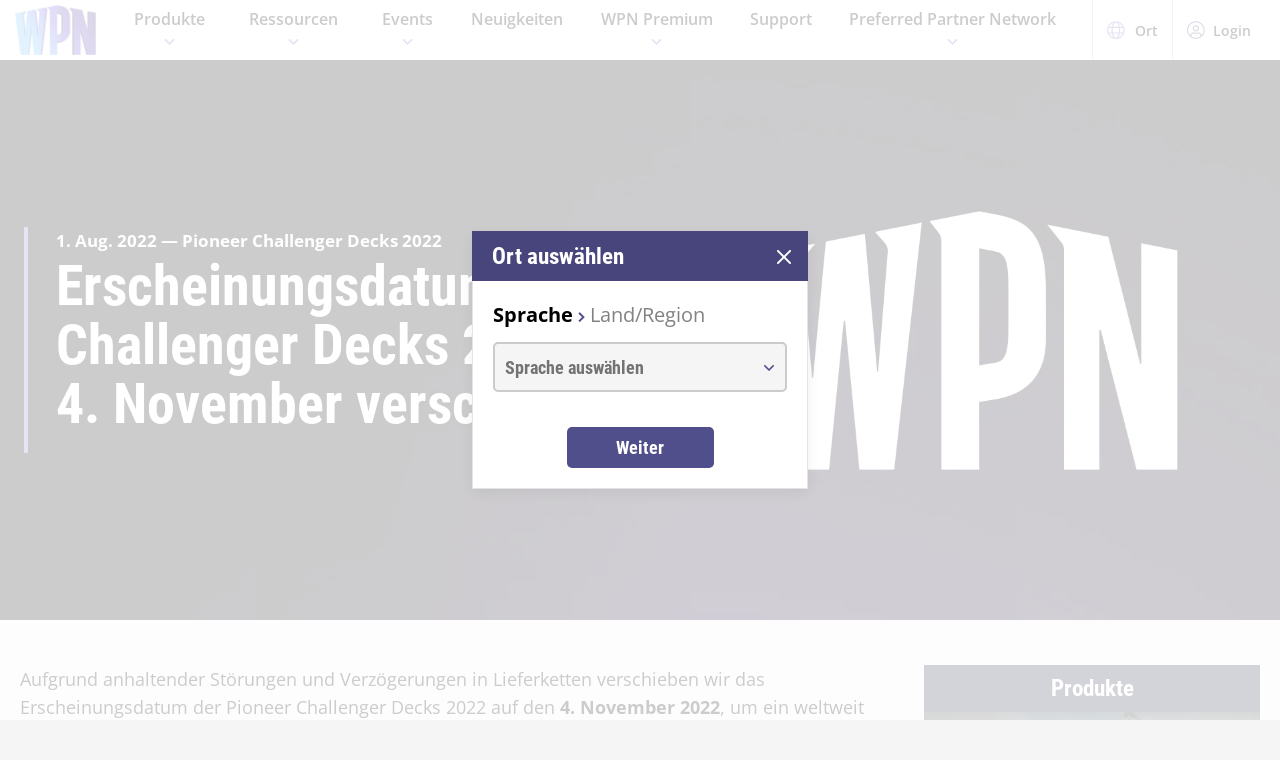

--- FILE ---
content_type: text/html;charset=utf-8
request_url: https://wpn.wizards.com/de/news/pioneer-challenger-decks-2022-release-date-moved-november-4
body_size: 26661
content:
<!DOCTYPE html><html><head><meta charset="utf-8">
<meta name="viewport" content="width=device-width, initial-scale=1">
<title>Pioneer Challenger Decks 2022 Release Date Moved to November 4 | WPN</title>
<script async src="https://www.googletagmanager.com/gtag/js?id=UA-15020098-15"></script>
<style>@font-face{font-display:swap;font-family:Open Sans;font-style:normal;font-weight:400;src:local("Open Sans Regular"),local("OpenSans-Regular"),url(/fonts/OpenSans-Regular.woff) format("woff")}@font-face{font-display:swap;font-family:Open Sans;font-style:normal;font-weight:400;src:local("Open Sans Regular"),local("OpenSans-Regular"),url(/fonts/OpenSans-Regular.woff2) format("woff2")}@font-face{font-display:swap;font-family:Open Sans;font-style:italic;font-weight:400;src:local("Open Sans Italic"),local("OpenSans-Italic"),url(/fonts/OpenSans-Italic.woff) format("woff")}@font-face{font-display:swap;font-family:Open Sans;font-style:italic;font-weight:400;src:local("Open Sans Italic"),local("OpenSans-Italic"),url(/fonts/OpenSans-Italic.woff2) format("woff2")}@font-face{font-display:swap;font-family:Open Sans;font-style:normal;font-weight:600;src:local("Open Sans SemiBold"),local("OpenSans-SemiBold"),url(/fonts/OpenSans-SemiBold.woff) format("woff")}@font-face{font-display:swap;font-family:Open Sans;font-style:normal;font-weight:600;src:local("Open Sans SemiBold"),local("OpenSans-SemiBold"),url(/fonts/OpenSans-SemiBold.woff2) format("woff2")}@font-face{font-display:swap;font-family:Open Sans;font-style:normal;font-weight:700;src:local("Open Sans Bold"),local("OpenSans-Bold"),url(/fonts/OpenSans-Bold.woff) format("woff")}@font-face{font-display:swap;font-family:Open Sans;font-style:normal;font-weight:700;src:local("Open Sans Bold"),local("OpenSans-Bold"),url(/fonts/OpenSans-Bold.woff2) format("woff2")}</style>
<style>@font-face{font-display:swap;font-family:Roboto Condensed;font-style:normal;font-weight:700;src:local("Roboto Condensed Bold"),local("RobotoCondensed-Bold"),url(/fonts/RobotoCondensed-Bold.woff) format("woff")}@font-face{font-display:swap;font-family:Roboto Condensed;font-style:normal;font-weight:700;src:local("Roboto Condensed Bold"),local("RobotoCondensed-Bold"),url(/fonts/RobotoCondensed-Bold.woff2) format("woff2")}</style>
<style>body{--type-h1-line-height:1.0606060606;--type-h1-font-size-min:32px;--type-h1-font-size-vw:4.4vw;--type-h1-font-size-max:66px}.u-type-h1{font-size:var(--type-h1-font-size-max);font-size:clamp(var(--type-h1-font-size-min),var(--type-h1-font-size-vw),var(--type-h1-font-size-max));line-height:var(--type-h1-line-height)}body{--type-h2-line-height:1.0384615385;--type-h2-font-size-min:28px;--type-h2-font-size-vw:3.4666666667vw;--type-h2-font-size-max:52px}.u-type-h2{font-size:var(--type-h2-font-size-max);font-size:clamp(var(--type-h2-font-size-min),var(--type-h2-font-size-vw),var(--type-h2-font-size-max));line-height:var(--type-h2-line-height)}body{--type-h3-line-height:1.0952380952;--type-h3-font-size-min:26px;--type-h3-font-size-vw:2.8vw;--type-h3-font-size-max:42px}.u-type-h3{font-size:var(--type-h3-font-size-max);font-size:clamp(var(--type-h3-font-size-min),var(--type-h3-font-size-vw),var(--type-h3-font-size-max));line-height:var(--type-h3-line-height)}body{--type-h4-line-height:1.1212121212;--type-h4-font-size-min:24px;--type-h4-font-size-vw:2.2vw;--type-h4-font-size-max:33px}.u-type-h4{font-size:var(--type-h4-font-size-max);font-size:clamp(var(--type-h4-font-size-min),var(--type-h4-font-size-vw),var(--type-h4-font-size-max));line-height:var(--type-h4-line-height)}body{--type-h5-line-height:1.0344827586;--type-h5-font-size-min:22px;--type-h5-font-size-vw:1.9333333333vw;--type-h5-font-size-max:29px}.u-type-h5{font-size:var(--type-h5-font-size-max);font-size:clamp(var(--type-h5-font-size-min),var(--type-h5-font-size-vw),var(--type-h5-font-size-max));line-height:var(--type-h5-line-height)}body{--type-h6-line-height:1.2;--type-h6-font-size-min:20px;--type-h6-font-size-vw:1.6666666667vw;--type-h6-font-size-max:25px}.u-type-h6{font-size:var(--type-h6-font-size-max);font-size:clamp(var(--type-h6-font-size-min),var(--type-h6-font-size-vw),var(--type-h6-font-size-max));line-height:var(--type-h6-line-height)}body{--type-h7-line-height:1.2105263158;--type-h7-font-size-min:15px;--type-h7-font-size-vw:1.2666666667vw;--type-h7-font-size-max:19px}.u-type-h7{font-size:var(--type-h7-font-size-max);font-size:clamp(var(--type-h7-font-size-min),var(--type-h7-font-size-vw),var(--type-h7-font-size-max));line-height:var(--type-h7-line-height)}body{--type-p1-line-height:1.5789473684;--type-p1-font-size-min:18px;--type-p1-font-size-vw:1.2666666667vw;--type-p1-font-size-max:19px}.u-type-p1{font-size:var(--type-p1-font-size-max);font-size:clamp(var(--type-p1-font-size-min),var(--type-p1-font-size-vw),var(--type-p1-font-size-max));line-height:var(--type-p1-line-height)}body{--type-p2-line-height:1.5882352941;--type-p2-font-size-min:17px;--type-p2-font-size-vw:1.1333333333vw;--type-p2-font-size-max:17px}.u-type-p2{font-size:var(--type-p2-font-size-max);font-size:clamp(var(--type-p2-font-size-min),var(--type-p2-font-size-vw),var(--type-p2-font-size-max));line-height:var(--type-p2-line-height)}body{--type-p3-line-height:1.5714285714;--type-p3-font-size-min:14px;--type-p3-font-size-vw:.9333333333vw;--type-p3-font-size-max:14px}.u-type-p3{font-size:var(--type-p3-font-size-max);font-size:clamp(var(--type-p3-font-size-min),var(--type-p3-font-size-vw),var(--type-p3-font-size-max));line-height:var(--type-p3-line-height)}</style>
<style>._picture_ujqy8_1{display:block}._img_ujqy8_5{height:auto;max-width:100%}</style>
<style>._wrap_372bd_1{aspect-ratio:var(--aspect-ratio);overflow:var(--aspect-ratio-overflow,hidden)}._wrap_372bd_1._inlineBlock_372bd_5{display:inline-block}._wrap_372bd_1 img,._wrap_372bd_1 picture{height:100%;width:100%}._wrap_372bd_1 img{-o-object-fit:cover;object-fit:cover}</style>
<style>._wrap_d3ckx_1{cursor:pointer;height:100%;max-width:100%;outline:none;perspective:var(--v-flip-perspective);transition-duration:var(--v-flip-wrapper-duration);transition-property:transform;transition-timing-function:var(--v-flip-wrapper-timing-function);will-change:transform}._back_d3ckx_22,._front_d3ckx_13{height:100%;max-width:100%;outline:none;transition-duration:var(--v-flip-duration);transition-property:transform;will-change:transform}._isFlipping_d3ckx_31{z-index:10}._isNotFlipped_d3ckx_35 ._front_d3ckx_13{transform:rotateY(0)}._isNotFlipped_d3ckx_35 ._back_d3ckx_22{display:none;transform:rotateY(-90deg)}._isFlippingAway_d3ckx_43 ._front_d3ckx_13{transform:rotateY(90deg)}._isFlippingAway_d3ckx_43._wrap_d3ckx_1{transform:var(--v-flip-shift)}._hasFlippedHalfWay_d3ckx_50 ._front_d3ckx_13{display:none}._hasFlippedHalfWay_d3ckx_50 ._back_d3ckx_22{display:block}._isFlippingIn_d3ckx_57 ._back_d3ckx_22{transform:rotateY(0)}._isFlippingIn_d3ckx_57._wrap_d3ckx_1{transform:translateY(0)}._isFlipped_d3ckx_64 ._front_d3ckx_13{display:none;transform:rotateY(-90deg)}._isFlipped_d3ckx_64 ._back_d3ckx_22{display:block;transform:rotateY(0)}._isFlipped_d3ckx_64._isFlippingAway_d3ckx_43 ._back_d3ckx_22{transform:rotateY(90deg)}._isFlipped_d3ckx_64._isFlippingAway_d3ckx_43._wrap_d3ckx_1{transform:var(--v-flip-shift)}._isFlipped_d3ckx_64._hasFlippedHalfWay_d3ckx_50 ._back_d3ckx_22{display:none}._isFlipped_d3ckx_64._hasFlippedHalfWay_d3ckx_50 ._front_d3ckx_13{display:block}._isFlipped_d3ckx_64._isFlippingIn_d3ckx_57 ._front_d3ckx_13{transform:rotateY(0)}._isFlipped_d3ckx_64._isFlippingIn_d3ckx_57._wrap_d3ckx_1{transform:translateY(0)}</style>
<style>magic-card{display:inline-block;margin:0 0 1em;width:var(--magic-card-width,265px)}.magic-card{--card-border-radius:12px;--card-max-width:265px;--card-min-width:210px}.magic-card--wrap{flex:1;margin:6px;max-width:var(--card-max-width);min-width:var(--card-min-width);text-align:center}.magic-card__image-wrap{position:relative}.magic-card__image-wrap--glow{border:1px solid var(--theme-accent-color);border-radius:var(--card-border-radius);filter:drop-shadow(0 0 6px var(--theme-primary-color--200))}.magic-card__image-wrap--glow:before{border-radius:var(--card-border-radius);bottom:0;box-shadow:0 0 10px -5px var(--theme-accent-color);content:"";left:0;position:absolute;right:0;top:0}.magic-card__image{border-radius:var(--card-border-radius);height:auto!important;margin:0!important;overflow:hidden;width:100%!important}.magic-card__cards{position:relative}.magic-card__figcaption{color:inherit;font-size:14px;font-weight:700;line-height:1.5;margin:1.5em auto 0;text-align:center}@media screen and (min-width:320px){.magic-card__figcaption{font-size:calc(13.5px + .15625vw)}}@media screen and (min-width:1600px){.magic-card__figcaption{font-size:16px}}.magic-card__btn{align-items:center;background-color:transparent;border:none;color:var(--white);cursor:pointer;display:flex;height:30px;justify-content:center;outline:none;top:100%;width:30px;z-index:10}.magic-card__btn,.magic-card__btn:before{left:50%;position:absolute;transform:translate(-50%) translateY(-50%)}.magic-card__btn:before{background-color:var(--black);border:2px solid #313640;border-radius:50%;content:"";height:40px;top:50%;transition:transform .5s ease;width:40px;z-index:-1}.magic-card__btn:hover:before{transform:translate(-50%) translateY(-50%) scale(1.12)}.magic-card__rotate-icon{display:flex;height:24px;width:18px}.magic-card__rotate-icon--flipping{transform:rotate(180deg);transition:.7s var(--easeInOutQuint)}</style>
<style>._heading_1p5qq_1{font-family:var(--roboto-condensed)}</style>
<style>._config_i9uqn_1{--button-background:var(--purple);--button-background--hover:var(--purple-light);--button-background--active:var(--purple-dark);--button-border:1px solid transparent;--button-border-radius:5px;--button-color:var(--white);--button-font-family:var(--roboto-condensed);--button-font-size:18px;--button-font-weight:bold;--button-min-width:150px;--button-padding:.5em 1.45em}._config_i9uqn_1._large_i9uqn_14{--button-font-size:22px}@media (min-width:1024px){._config_i9uqn_1._large_i9uqn_14{--button-font-size:26px}}._config_i9uqn_1._small_i9uqn_22{--button-font-size:14px;--button-padding:.4em 1em;--button-min-width:120px}._config_i9uqn_1._invisible_i9uqn_27{background:transparent;border:none;top:0;right:0;bottom:0;left:0;opacity:0;position:absolute}._config_i9uqn_1._strip_i9uqn_34{--button-border:none;font-family:inherit;font-size:inherit;font-weight:inherit;text-align:left;text-transform:none;--button-padding:0;min-width:unset}._config_i9uqn_1._strip_i9uqn_34,._config_i9uqn_1._strip_i9uqn_34:active,._config_i9uqn_1._strip_i9uqn_34:focus,._config_i9uqn_1._strip_i9uqn_34:hover{background:transparent;color:inherit}._config_i9uqn_1._twoTones_i9uqn_50{position:relative;z-index:1}._config_i9uqn_1._twoTones_i9uqn_50:after{background:var(--black-alpha10);content:"";height:100%;position:absolute;right:0;top:0;width:30px;z-index:-1}._config_i9uqn_1._large_i9uqn_14._twoTones_i9uqn_50:after{width:35px}._config_i9uqn_1._clear_i9uqn_67{--button-background:transparent;--button-background--hover:transparent;--button-background--active:transparent;--button-color:var(--purple)}._config_i9uqn_1._clear_i9uqn_67:active,._config_i9uqn_1._clear_i9uqn_67:focus,._config_i9uqn_1._clear_i9uqn_67:hover{--button-color:var(--purple-light)}._config_i9uqn_1._outline_i9uqn_76{--button-color:var(--purple);--button-background:transparent;--button-background--hover:transparent;--button-background--active:transparent;--button-border:1px solid var(--purple)}._config_i9uqn_1._outline_i9uqn_76:active,._config_i9uqn_1._outline_i9uqn_76:focus,._config_i9uqn_1._outline_i9uqn_76:hover{--button-color:var(--purple-light);--button-border:1px solid var(--purple-light)}._config_i9uqn_1._dark_i9uqn_87{--button-background:var(--gray-8);--button-background--hover:var(--gray-7)}._config_i9uqn_1._light_i9uqn_91{--button-color:var(--purple);--button-background:var(--white);--button-background--hover:var(--gray-4)}._config_i9uqn_1._translucent_i9uqn_96{--button-background:rgba(0,0,0,.3);--button-background--hover:rgba(0,0,0,.5)}._button_i9uqn_101{background:var(--button-background);border:var(--button-border);border-radius:var(--button-border-radius);color:var(--button-color);display:inline-flex;font-family:var(--button-font-family);font-size:var(--button-font-size);font-weight:var(--button-font-weight);justify-content:center;min-width:var(--button-min-width);outline:none;padding:var(--button-padding);text-decoration:none;transition:.2s cubic-bezier(.16,1,.29,.99)}._button_i9uqn_101:focus,._button_i9uqn_101:hover{background:var(--button-background--hover)}._button_i9uqn_101:active{background:var(--button-background--active)}._button_i9uqn_101::-moz-focus-inner{border:none}</style>
<style>._wrap_1aed4_1{display:grid;min-height:66vh;place-content:center}._statusWrap_1aed4_7{align-items:center;display:flex;justify-content:center}._status_1aed4_7{font-size:81px;font-weight:700}._content_1aed4_18{color:var(--error-content-color,#444);text-align:center}._content_1aed4_18 header{margin:1rem auto 2rem;text-align:center}._content_1aed4_18 header h1{font-size:1.75rem;font-weight:100}</style>
<style>:root{--black:#000;--black-alpha10:rgba(0,0,0,.1);--black-alpha50:rgba(0,0,0,.5);--white:#fff;--white-alpha25:hsla(0,0%,100%,.25);--border-radius:5px;--purple:#504e8b;--purple-light:#7a79c1;--purple-dark:#47457b;--gray-1:#f5f5f5;--gray-2:#ebebeb;--gray-3:#e6e6e6;--gray-4:#e3e3e3;--gray-5:#cbcbcb;--gray-6:#c7c7c7;--gray-7:#737373;--gray-8:#383838;--html-background:var(--gray-1);--base-font-family:"Open Sans",Arial,sans-serif;--base-font-size:16px;--roboto-condensed:"Roboto Condensed",Arial,serif;--georgia:"Georgia",Arial,serif;--modal-z-index:1000;--swiper-overflow:visible;--display-sm-and-up:none;--display-md-and-up:none;--display-lg-and-up:none;--container-max-width:1350px;--container-padding:0 20px}@media (min-width:768px){:root{--hidden-sm-and-up:none;--display-sm-and-up:block}}@media (min-width:1024px){:root{--hidden-md-and-up:none;--display-md-and-up:block}}@media (min-width:1200px){:root{--hidden-lg-and-up:none;--display-lg-and-up:block}}html{background:var(--html-background);box-sizing:border-box;color:var(--black);font-family:var(--base-font-family);font-size:var(--base-font-size);-ms-text-size-adjust:100%;-webkit-text-size-adjust:100%;-moz-osx-font-smoothing:grayscale;-webkit-font-smoothing:antialiased}*,:after,:before{box-sizing:border-box;margin:0}.page{margin:auto;max-width:1920px}[role=button],[type=button],[type=reset],[type=submit],button{cursor:pointer}a{color:var(--purple-light);text-decoration:none}input[type=search]::-webkit-search-cancel-button,input[type=search]::-webkit-search-decoration,input[type=search]::-webkit-search-results-button,input[type=search]::-webkit-search-results-decoration{display:none}.swiper-container{overflow:var(--swiper-overflow)!important}.ta-center{text-align:center}</style>
<style>._wrap_atl16_1{background:var(--white);box-shadow:0 4px 12px #00000026;position:sticky;top:0;z-index:10}._content_atl16_9{align-items:center;display:flex;height:60px;margin:0 auto;max-width:1600px;padding:0 15px}._content_atl16_9 ._desktop_atl16_17{display:var(--display-lg-and-up)}._content_atl16_9 ._mobile_atl16_20{display:var(--hidden-lg-and-up)}._mobile_atl16_20{position:relative}._control_atl16_28{display:flex}._picture_atl16_32{display:flex!important}._logo_atl16_36{font-size:78px;height:auto;width:1em}@media screen and (min-width:320px){._logo_atl16_36{font-size:calc(76.5px + .46875vw)}}@media screen and (min-width:1600px){._logo_atl16_36{font-size:84px}}._nav_atl16_54{margin:0 1em}._nav_atl16_54 ._groupTitle_atl16_57{padding-bottom:.5em}._navLink_atl16_65,._nav_atl16_54 button{background:none;border:none}._navLink_atl16_65{-webkit-appearance:none;-moz-appearance:none;appearance:none;color:var(--black);display:inline-block;font-family:var(--base-font-family);font-size:1rem;font-weight:600;height:100%;padding:1em}._navLink_atl16_65:hover{color:var(--purple)}._navLink_atl16_65:active{color:var(--purple-dark)}._static_atl16_84:hover{color:inherit;cursor:default}._chevron_atl16_89{color:var(--purple-light);display:inline-block;height:6px;transform:translateY(-2px);width:11px}._navLvl1_atl16_97{display:flex;list-style:none;padding:0}._navLvl1_atl16_97>li{position:relative}._navLvl2_atl16_106{background:var(--white);border-bottom:4px solid var(--purple-light);display:none;list-style:none;min-width:200px;padding:1em 2em;position:absolute;white-space:nowrap}._navGroup_atl16_117._isActive_atl16_117 ._navLvl2_atl16_106,._navGroup_atl16_117._isActive_atl16_117:focus-within ._navLvl2_atl16_106{display:block}._navLvl2_atl16_106 a,._navLvl2_atl16_106 button{padding:.5em 0}._navLvl2Right_atl16_125{left:auto;right:0}._navLvl3_atl16_130{list-style:none;padding:0 1.25em}._navLvl3_atl16_130 a,._navLvl3_atl16_130 button{font-weight:400;padding:.5em}._utils_atl16_141{height:60px}._utils_atl16_141 ._utilsIcon_atl16_144{height:18px;margin-right:10px;width:18px}._utilsItems_atl16_150{border-right:1px solid var(--gray-5)}._utilsItems_atl16_150:first-child{border-left:1px solid var(--gray-5)}._utilButton_atl16_157{align-items:center;background:none;border:none;color:var(--black);display:inline-flex;font-family:var(--base-font-family);font-size:14px;height:100%;padding:1px 14px;text-decoration:none}._utilButton_atl16_157:hover{color:var(--purple)}._utilButton_atl16_157:active{color:var(--purple-dark)}._profileIcon_atl16_176{color:var(--purple);height:18px;width:18px}._menuButton_atl16_182{align-items:center;background:none;border:none;color:var(--purple);display:flex;padding:11px 9px 8px}._menuButton_atl16_182 ._menuIcon_atl16_190{height:40px;width:40px}._menuButtonLabel_atl16_195{overflow:hidden;clip:rect(0,0,0,0);border:0;height:1px;margin:-1px;padding:0;position:absolute;width:1px}._mobileNav_atl16_206{background:var(--white);border-top:1px solid var(--gray-5);bottom:0;box-shadow:0 4px 12px #00000026;max-width:400px;overflow:scroll;padding:1.5em 1.25em 0;position:fixed;right:0;top:60px;transform:translate(120%);transition:transform .667s cubic-bezier(.16,1,.29,.99);width:100vw}._mobileNav_atl16_206._isNavDrawerOpen_atl16_221{transform:translate(0)}._mobileLvl1_atl16_225{font-size:20px;padding:0}._mobileLvl1_atl16_225 li{display:flex}._mobileLvl1_atl16_225 li~li{border-top:1px solid var(--black-alpha10)}._mobileLvl1_atl16_225 ._chevron_atl16_89{display:flex;transform:scale(1.5)}._mobileLvl1_atl16_225 ._navGroup_atl16_117{width:100%}._mobileLvl1_atl16_225 a,._mobileLvl1_atl16_225 button,._mobileLvl1_atl16_225 span{align-items:center;background:none;border:none;color:var(--black);display:flex;font-family:var(--base-font-family);font-size:inherit;font-weight:600;margin:0;padding:.8em .5em;width:100%}._mobileLvl1_atl16_225 button{display:flex;justify-content:space-between;width:100%}._mobileLvl2_atl16_263{display:none;font-size:16px;padding-left:1em}._navButton_atl16_268._isActive_atl16_117~._mobileLvl2_atl16_263,._navButton_atl16_268:focus~._mobileLvl2_atl16_263{display:block}._mobileLvl2_atl16_263 li~li{border-top:none}._mobileLvl2_atl16_263 a,._mobileLvl2_atl16_263 button,._mobileLvl2_atl16_263 span{padding:.65em .5em}._navButtonIcon_atl16_280{margin-right:8px}._mobileLvl3_atl16_284{padding-left:1em}._mobileLvl3_atl16_284 a{padding:.65em 1.5em}._mobileLanguage_atl16_291{margin:0 auto;padding:1em}._mobileLanguage_atl16_291 button{display:block;font-family:var(--base-font-family);font-size:18px}._mobileLanguage_atl16_291 button img{transform:translateY(2px)}._mobileSearch_atl16_304{border-top:1px solid var(--gray-2);display:var(--hidden-lg-and-up);left:0;position:absolute;top:100%;width:100%}._searchWrap_atl16_313{position:relative}._search_atl16_313{display:var(--display-lg-and-up);margin-top:8px;position:absolute;right:0;top:100%;width:375px}._searchIcon_atl16_326{color:var(--purple)}</style>
<style>._footer_f9jmj_1{background-color:var(--black);color:var(--white)}._inner_f9jmj_6{display:grid;gap:35px;grid-auto-flow:row;margin:auto;max-width:1250px;padding:50px 25px}@media (min-width:1024px){._inner_f9jmj_6{grid-auto-flow:column;padding-bottom:85px}}._groupLabel_f9jmj_21{border-bottom:1px solid hsla(0,0%,100%,.25);margin-bottom:10px}._navList_f9jmj_26{display:grid;gap:15px;grid-template-columns:repeat(2,1fr);list-style:none;padding:0}@media (min-width:576px){._navList_f9jmj_26{grid-template-columns:repeat(3,1fr)}}@media (min-width:1024px){._navList_f9jmj_26{grid-template-columns:1fr}}._groupLabel_f9jmj_21{font-size:1.0625rem;line-height:2.4117647059}._link_f9jmj_49{color:var(--white);font-size:.9375rem;opacity:.6;text-decoration:none}@media (min-width:1024px){._link_f9jmj_49{font-size:1.0625rem;line-height:2.4117647059}}._copyrightContainer_f9jmj_62{display:grid;gap:25px;justify-content:center}@media (min-width:375px){._copyrightContainer_f9jmj_62{grid-template-columns:190px 1fr}}@media (min-width:1024px){._copyrightContainer_f9jmj_62{align-items:flex-end;display:flex;flex-direction:column;justify-content:space-between}}._copyrightTop_f9jmj_81{align-items:center;display:flex;flex-direction:column;gap:5px;max-width:217px}@media (min-width:375px){._copyrightTop_f9jmj_81{align-items:flex-start}}@media (min-width:1024px){._copyrightTop_f9jmj_81{align-items:flex-end}}._mainLogo_f9jmj_99{margin:auto auto 8px;max-width:197px}@media (min-width:375px){._mainLogo_f9jmj_99{margin-left:0}}@media (min-width:1024px){._mainLogo_f9jmj_99{margin-left:auto;margin-right:0}}._copyright_f9jmj_62{font-size:.75rem;line-height:1.5;opacity:.6;text-align:center}@media (min-width:375px){._copyright_f9jmj_62{text-align:left}}@media (min-width:1024px){._copyright_f9jmj_62{text-align:right}}._copyrightBottom_f9jmj_132{align-items:center;display:grid;gap:20px;grid-auto-flow:column;grid-template-columns:repeat(2,minmax(auto,65px));justify-content:center}@media (min-width:375px){._copyrightBottom_f9jmj_132{justify-content:normal}}._logo_f9jmj_146{max-width:65px;width:100%}</style>
<style>._config_1iv6m_1{--wrap-background:var(--black);--content-color:var(--white);--header-color:var(--white);--copy-color:var(--white);--tint-overlay:linear-gradient(90deg,rgba(0,0,0,.85),rgba(0,0,0,.75) 30%,transparent 54%);--article-hero-wrap-min-height:var(--article-hero-wrap-min-height--base,0);--article-hero-content-margin:var(--article-hero-content-margin--base,0)}@media (min-width:768px){._config_1iv6m_1{--article-hero-wrap-min-height:var(--article-hero-wrap-min-height--sm,360px)}}@media (min-width:1200px){._config_1iv6m_1{--article-hero-wrap-min-height:var(--article-hero-wrap-min-height--lg,560px)}}@media (min-width:1024px){._config_1iv6m_1{--article-hero-content-margin:var(--article-hero-content-margin--md,0 5em)}}@media (min-width:1200px){._config_1iv6m_1{--article-hero-content-margin:var(--article-hero-content-margin--lg,0)}}._wrap_1iv6m_36{background-color:var(--wrap-background);min-height:var(--article-hero-wrap-min-height);position:relative}@media (min-width:1024px){._wrap_1iv6m_36{align-items:center;display:flex}}._tint_1iv6m_48{position:relative}._tint_1iv6m_48:before{background:var(--tint-overlay);content:"";top:0;right:0;bottom:0;left:0;position:absolute}@media (min-width:1024px){._backdrop_1iv6m_59{top:0;right:0;bottom:0;left:0;position:absolute!important}}._container_1iv6m_65{align-items:center;display:flex;margin:0 auto;max-width:var(--container-max-width);padding:1.5em;width:100%}@media (min-width:1024px){._container_1iv6m_65{position:relative;z-index:1}}._content_1iv6m_80{color:var(--content-color);max-width:850px;padding:0 2em;position:relative}._content_1iv6m_80:before{background-color:var(--purple-light);content:"";height:100%;left:0;position:absolute;top:0;width:4px}._header_1iv6m_96{color:var(--header-color);margin:0 0 .5625rem}@media (min-width:1024px){._header_1iv6m_96{margin:0 0 1.1875rem;text-shadow:0 4px 6px var(--black)}}._copy_1iv6m_107{color:var(--copy-color);text-shadow:0 2px 4px var(--black)}._copy_1iv6m_107 p{font-size:1.1875rem;line-height:1.5789473684}._copy_1iv6m_107 h1,._copy_1iv6m_107 h2,._copy_1iv6m_107 h3,._copy_1iv6m_107 h4,._copy_1iv6m_107 h5,._copy_1iv6m_107 h6{font-family:var(--roboto-condensed);line-height:1;margin:0 0 12px}._copy_1iv6m_107 h1,._copy_1iv6m_107 h2{font-size:26px}@media screen and (min-width:320px){._copy_1iv6m_107 h1,._copy_1iv6m_107 h2{font-size:calc(22px + 1.25vw)}}@media screen and (min-width:1600px){._copy_1iv6m_107 h1,._copy_1iv6m_107 h2{font-size:42px}}._copy_1iv6m_107 h2{line-height:1.2307692308}._preHeader_1iv6m_145{font-size:1.0625rem;font-weight:900;line-height:1.5882352941;margin-bottom:.1875rem}</style>
<style>._config_zq4jf_1{--static-width:100%}@media (min-width:576px){._config_zq4jf_1{--static-width:767px}}@media (min-width:768px){._config_zq4jf_1{--static-width:1023px}}@media (min-width:1024px){._config_zq4jf_1{--static-width:1920px}}._wrap_zq4jf_20{overflow:hidden;position:relative;z-index:0}._wrap_zq4jf_20 ._picture_zq4jf_25{display:block;height:100%}._backdropContainer_zq4jf_30{bottom:-1px;left:-1px;overflow:hidden;pointer-events:none;position:absolute;right:-1px;top:-1px;z-index:-1}._backdrop_zq4jf_30{bottom:0;left:50%;overflow:hidden;position:absolute;top:0;transform:translate(-50%);width:100%;z-index:-1}._backdrop_zq4jf_30._isStatic_zq4jf_51{bottom:unset;height:auto;max-height:100%;width:var(--static-width)}._img_zq4jf_58{height:100%;-o-object-fit:cover;object-fit:cover;-o-object-position:right center;object-position:right center;width:100%}</style>
<style>._img_1ktcq_1{height:100%;-o-object-fit:cover;object-fit:cover;-o-object-position:right center;object-position:right center;width:100%}</style>
<style>._config_f4dm2_1{--wac-inner-padding-side:20px;--wac-inner-padding-top:45px;--wac-inner-padding-bottom:50px;--wac-inner-padding:var(--wac-inner-padding-top) var(--wac-inner-padding-side) var(--wac-inner-padding-bottom);--wac-inner-padding-bottom:var(--wac-inner-padding-bottom--base,50px)}@media (min-width:768px){._config_f4dm2_1{--wac-inner-padding-bottom:var(--wac-inner-padding-bottom--sm,50px)}}@media (min-width:1024px){._config_f4dm2_1{--wac-inner-padding-bottom:var(--wac-inner-padding-bottom--md,50px)}}@media (min-width:1200px){._config_f4dm2_1{--wac-inner-padding-bottom:var(--wac-inner-padding-bottom--lg,95px)}}._wrap_f4dm2_25{background-color:var(--wac-background-color,unset);position:relative}._inner_f4dm2_30{margin:auto;max-width:var(--wac-inner-max-width,1350px);padding:var(--wac-inner-padding)}._layout_f4dm2_36{align-items:flex-start;display:grid;gap:50px}@media (min-width:1200px){._layout_f4dm2_36{gap:4%;grid-template-columns:1fr 336px}._layoutEmpty_f4dm2_49{gap:0;grid-template-columns:1fr}}._cardContainer_f4dm2_55{display:grid;gap:19px}</style>
<style>._copy_1202h_1{font-size:16px;line-height:1.5789473684;max-width:100vw}@media screen and (min-width:320px){._copy_1202h_1{font-size:calc(15.25px + .23438vw)}}@media screen and (min-width:1600px){._copy_1202h_1{font-size:19px}}._copy_1202h_1 auto-card{color:var(--purple)}._copy_1202h_1 h1,._copy_1202h_1 h2,._copy_1202h_1 h3,._copy_1202h_1 h4,._copy_1202h_1 h5,._copy_1202h_1 h6{color:#000;font-family:var(--roboto-condensed)}._copy_1202h_1 h1,._copy_1202h_1 h2,._copy_1202h_1 h3,._copy_1202h_1 h4,._copy_1202h_1 h5,._copy_1202h_1 h6,._copy_1202h_1 hr,._copy_1202h_1 img,._copy_1202h_1 ol,._copy_1202h_1 p,._copy_1202h_1 table,._copy_1202h_1 ul{margin-bottom:20px}._copy_1202h_1 h1{font-size:32px;line-height:1.0606060606}@media screen and (min-width:320px){._copy_1202h_1 h1{font-size:calc(23.5px + 2.65625vw)}}@media screen and (min-width:1600px){._copy_1202h_1 h1{font-size:66px}}._copy_1202h_1 h2{font-size:28px;line-height:1.0384615385}@media screen and (min-width:320px){._copy_1202h_1 h2{font-size:calc(22px + 1.875vw)}}@media screen and (min-width:1600px){._copy_1202h_1 h2{font-size:52px}}._copy_1202h_1 h3{font-size:26px;line-height:1.0952380952}@media screen and (min-width:320px){._copy_1202h_1 h3{font-size:calc(22px + 1.25vw)}}@media screen and (min-width:1600px){._copy_1202h_1 h3{font-size:42px}}._copy_1202h_1 h4{font-size:24px;line-height:1.1212121212}@media screen and (min-width:320px){._copy_1202h_1 h4{font-size:calc(21.75px + .70313vw)}}@media screen and (min-width:1600px){._copy_1202h_1 h4{font-size:33px}}._copy_1202h_1 h5{font-size:22px;line-height:1.2}@media screen and (min-width:320px){._copy_1202h_1 h5{font-size:calc(20.25px + .54688vw)}}@media screen and (min-width:1600px){._copy_1202h_1 h5{font-size:29px}}._copy_1202h_1 h6{font-size:20px;line-height:1.2}@media screen and (min-width:320px){._copy_1202h_1 h6{font-size:calc(18.75px + .39063vw)}}@media screen and (min-width:1600px){._copy_1202h_1 h6{font-size:25px}}._copy_1202h_1 a{color:var(--purple);text-decoration:underline}._copy_1202h_1 a:focus,._copy_1202h_1 a:hover{color:var(--purple-light)}._copy_1202h_1 img{display:block;height:auto;margin:0 auto;max-width:100%}._copy_1202h_1 li p:last-child{margin-bottom:0}._copy_1202h_1._dropCap_1202h_156>p:first-child:first-letter{float:left;font-size:3.25em;font-weight:700;line-height:.9;padding-right:4px}._copy_1202h_1 iframe{max-width:100%}</style>
<style>._config_dp38t_1{--indigo:#252545}._card_dp38t_5{color:var(--white);margin:0 auto;max-width:336px;position:relative;text-align:center;width:100%;z-index:0}._cardHeaderContainer_dp38t_15{align-items:center;background-color:var(--indigo);display:flex;font-family:var(--roboto-condensed);font-size:1.25rem;justify-content:center;line-height:1.3;padding:10px}@media (min-width:768px){._cardHeaderContainer_dp38t_15{font-size:1.4375rem;line-height:1.1739130435}}._cardHeader_dp38t_15{font-size:inherit}._inner_dp38t_36{background-color:var(--black)}._inner_dp38t_36,._media_dp38t_41{position:relative}._media_dp38t_41:after{background-image:linear-gradient(0deg,#000,transparent 50%);content:"";height:100%;left:0;position:absolute;top:0;width:100%}</style>
<style>._container_5e6sf_1{font-size:21px;padding:0 20px 32px;position:relative;z-index:1}@media screen and (min-width:320px){._container_5e6sf_1{font-size:calc(20.5px + .15625vw)}}@media screen and (min-width:1600px){._container_5e6sf_1{font-size:23px}}._title_5e6sf_20{font-family:var(--roboto-condensed);line-height:1.2173913043}._cta_5e6sf_25{align-items:center;display:inline-flex;height:50px;justify-content:center;margin:19px auto auto;min-width:145px}</style>
<style>._trailing_1rjkk_1{margin-left:.5em}._icon_1rjkk_5{max-width:100%;width:.9em}</style>
<link rel="stylesheet" href="/_nuxt/entry.GIaVrvJD.css" crossorigin>
<link rel="stylesheet" href="/_nuxt/BaseModal.CQk8NfP-.css" crossorigin>
<link rel="stylesheet" href="/_nuxt/BaseSelect.BmuUXtQS.css" crossorigin>
<link rel="stylesheet" href="/_nuxt/_slug_.vzpq9UZa.css" crossorigin>
<link rel="stylesheet" href="/_nuxt/metadata.BL2r_89t.css" crossorigin>
<link rel="stylesheet" href="/_nuxt/WithAsideCards.CYuGNelA.css" crossorigin>
<link rel="modulepreload" as="script" crossorigin href="/_nuxt/BY2tqAPh.js">
<link rel="modulepreload" as="script" crossorigin href="/_nuxt/9uoHBTKZ.js">
<link rel="modulepreload" as="script" crossorigin href="/_nuxt/BTdEgz2v.js">
<link rel="modulepreload" as="script" crossorigin href="/_nuxt/0Exj2enn.js">
<link rel="modulepreload" as="script" crossorigin href="/_nuxt/CFuXMqT3.js">
<link rel="modulepreload" as="script" crossorigin href="/_nuxt/Dn0NehQB.js">
<link rel="modulepreload" as="script" crossorigin href="/_nuxt/Uz2bP4T7.js">
<link rel="modulepreload" as="script" crossorigin href="/_nuxt/BjwkYLA7.js">
<link rel="modulepreload" as="script" crossorigin href="/_nuxt/Xjn7gnri.js">
<link rel="modulepreload" as="script" crossorigin href="/_nuxt/DCv_4xcK.js">
<link rel="modulepreload" as="script" crossorigin href="/_nuxt/GTCGLKUk.js">
<link rel="modulepreload" as="script" crossorigin href="/_nuxt/DM3fWMGw.js">
<link rel="modulepreload" as="script" crossorigin href="/_nuxt/DsCCE3Hc.js">
<link rel="modulepreload" as="script" crossorigin href="/_nuxt/CPqy5Nsn.js">
<link rel="modulepreload" as="script" crossorigin href="/_nuxt/gIeW1fTG.js">
<link rel="modulepreload" as="script" crossorigin href="/_nuxt/6b3ngVr3.js">
<link rel="modulepreload" as="script" crossorigin href="/_nuxt/B8ZSRD4W.js">
<link rel="modulepreload" as="script" crossorigin href="/_nuxt/CaTeVQTz.js">
<link rel="modulepreload" as="script" crossorigin href="/_nuxt/F-5jLjR3.js">
<link rel="modulepreload" as="script" crossorigin href="/_nuxt/Bt2Qd9aa.js">
<link rel="preload" as="fetch" fetchpriority="low" crossorigin="anonymous" href="/_nuxt/builds/meta/a92fd364-2e97-4f21-bde1-7ad76850534f.json">
<script>
        (function(w,d,s,l,i){
          w[l]=w[l]||[];w[l].push({'gtm.start': new Date().getTime(),event:'gtm.js'});
          var f=d.getElementsByTagName(s)[0], j=d.createElement(s),dl=l!='dataLayer'?'&l='+l:'';
          j.async=true;j.src= 'https://www.googletagmanager.com/gtm.js?id='+i+dl;
          f.parentNode.insertBefore(j,f); })(window,document,'script','dataLayer','GTM-PFB62L3');
        </script>
<script>
        (function(g,e,o,t,a,r,ge,tl,y){
          s=function(){var def='geotargetlygeocontent1635526503129_default',len=g.getElementsByClassName(def).length;
          if(len>0){for(i=0;i<len;i++){g.getElementsByClassName(def)[i].style.display='inline';}}};
          t=g.getElementsByTagName(e)[0];y=g.createElement(e);
          y.async=true;y.src='https://g1584674682.co/gc?refurl='+g.referrer+'&id=-MnByTeEa6jbEDSNSDCJ&winurl='+encodeURIComponent(window.location);
          t.parentNode.insertBefore(y,t);y.onerror=function(){s()};
        })(document,'script');
        </script>
<script type="text/javascript">
          !function() {
            window.semaphore = window.semaphore || [];
            window.ketch = function() {
              window.semaphore.push(arguments);
            };
            var e = document.createElement("script");
            e.type = "text/javascript";
            e.src = "https://global.ketchcdn.com/web/v3/config/hasbro/wpn/boot.js";
            e.defer = e.async = true;
            document.getElementsByTagName("head")[0].appendChild(e);
          }();
        </script>
<noscript><iframe src="https://www.googletagmanager.com/ns.html?id=GTM-PFB62L3" height="0" width="0" style="display:none;visibility:hidden"></iframe></noscript>
<noscript><style>.geotargetlygeocontent1635526503129_default{display:inline !important}</style></noscript>
<meta property="og:image:type" content="image/jpeg">
<meta name="description" content="We have moved the global release date for Pioneer Challenger Decks 2022.">
<meta property="og:description" content="We have moved the global release date for Pioneer Challenger Decks 2022.">
<meta property="og:site_name" content="Wizards Play Network">
<meta property="og:title" content="Pioneer Challenger Decks 2022 Release Date Moved to November 4 | WPN">
<meta property="og:type" content="article">
<meta property="og:url" content="https://wpn.wizards.com//de/news/pioneer-challenger-decks-2022-release-date-moved-november-4">
<meta name="twitter:card" content="summary_large_image">
<meta name="twitter:description" content="We have moved the global release date for Pioneer Challenger Decks 2022.">
<meta name="twitter:image" content>
<meta name="twitter:site" content="@Wizards_DnD">
<meta name="twitter:title" content="Pioneer Challenger Decks 2022 Release Date Moved to November 4 | WPN">
<script type="module" src="/_nuxt/BY2tqAPh.js" crossorigin></script></head><body><div id="__nuxt"><div><div class="nuxt-loading-indicator" style="position:fixed;top:0;right:0;left:0;pointer-events:none;width:auto;height:3px;opacity:0;background:#504e8b;background-size:Infinity% auto;transform:scaleX(0%);transform-origin:left;transition:transform 0.1s, height 0.4s, opacity 0.4s;z-index:999999;"></div><div data-layout-v="3.3.0" class="page"><header class="_wrap_atl16_1"><div class="_content_atl16_9"><a href="/de" class="" aria-label="navigate to home page"><picture class="_picture_ujqy8_1 _picture_atl16_32" role="presentation" aria-hidden="true"><source srcset="//images.ctfassets.net/0piqveu8x9oj/2cCEovTiEAye8swWMZkGXj/0a805ace8b7f9df90806ca7a1d99b510/WPN_FullColor_RGB.png?w=176&amp;fm=avif" type="image/avif"><source srcset="//images.ctfassets.net/0piqveu8x9oj/2cCEovTiEAye8swWMZkGXj/0a805ace8b7f9df90806ca7a1d99b510/WPN_FullColor_RGB.png?w=176&amp;fm=webp" type="image/webp"><img class="_img_ujqy8_5 _logo_atl16_36 _picture_atl16_32" src="//images.ctfassets.net/0piqveu8x9oj/2cCEovTiEAye8swWMZkGXj/0a805ace8b7f9df90806ca7a1d99b510/WPN_FullColor_RGB.png?w=176" role="presentation" aria-hidden="true" width="762" height="476" alt="WPN"></picture></a><nav class="_nav_atl16_54"><div class="_desktop_atl16_17"><ul class="_navLvl1_atl16_97"><!--[--><li><div class="_navGroup_atl16_117"><button type="button" class="_navLink_atl16_65 _navButton_atl16_268">Produkte <svg xmlns="http://www.w3.org/2000/svg" viewBox="0 0 11 6" class="_chevron_atl16_89"><path fill="currentColor" d="M.642 1.044c0 .15.052.277.157.382l4.353 4.353c.105.12.232.18.382.18s.276-.06.381-.18l4.353-4.353a.52.52 0 0 0 .157-.382.52.52 0 0 0-.157-.381L9.774.169a.561.561 0 0 0-.381-.168.483.483 0 0 0-.382.146L5.534 3.625 2.056.147A.483.483 0 0 0 1.674 0a.561.561 0 0 0-.381.168L.799.663a.52.52 0 0 0-.157.381Z"></path></svg></button><ul class="_navLvl2_atl16_106"><!--[--><li><a href="/de/products" class="_navLink_atl16_65">Alle Produkte</a></li><li><a href="/de/products?type=dungeons-and-dragons" class="_navLink_atl16_65">Dungeons &amp; Dragons</a></li><li><div><a href="/de/products?type=magic" class="_navLink_atl16_65 _groupTitle_atl16_57">Magic: The Gathering</a><ul class="_navLvl3_atl16_130"><!--[--><li><a href="/de/products/teenage-mutant-ninja-turtles" class="_navLink_atl16_65">Magic: The Gathering® | Teenage Mutant Ninja Turtles</a></li><li><a href="/de/products/lorwyn-eclipsed" class="_navLink_atl16_65">Lorwyns Finsternis</a></li><li><a href="/de/products/secret-lair-playstation" class="_navLink_atl16_65">Secret Lair x PlayStation</a></li><li><a href="/de/products/magic-the-gathering-avatar-the-last-airbender" class="_navLink_atl16_65">Magic: The Gathering | Avatar – Der Herr der Elemente™</a></li><li><a href="/de/products/final-fantasy" class="_navLink_atl16_65">Magic: The Gathering®—FINAL FANTASY™</a></li><!--]--></ul></div></li><li><div><a class="_navLink_atl16_65 _groupTitle_atl16_57 _static_atl16_84">Demnächst</a><ul class="_navLvl3_atl16_130"><!--[--><li><a target="_self" class="_navLink_atl16_65 _static_atl16_84">Geheimnisse von Strixhaven</a></li><li><a target="_self" class="_navLink_atl16_65 _static_atl16_84">Magic: The Gathering | Marvel Super Heroes</a></li><li><a target="_self" class="_navLink_atl16_65 _static_atl16_84">Magic: The Gathering | Der Hobbit™</a></li><li><a target="_self" class="_navLink_atl16_65 _static_atl16_84">Reality Fracture</a></li><li><a target="_self" class="_navLink_atl16_65 _static_atl16_84">Magic: The Gathering | Star Trek™</a></li><!--]--></ul></div></li><!--]--></ul></div></li><li><div class="_navGroup_atl16_117"><button type="button" class="_navLink_atl16_65 _navButton_atl16_268">Ressourcen <svg xmlns="http://www.w3.org/2000/svg" viewBox="0 0 11 6" class="_chevron_atl16_89"><path fill="currentColor" d="M.642 1.044c0 .15.052.277.157.382l4.353 4.353c.105.12.232.18.382.18s.276-.06.381-.18l4.353-4.353a.52.52 0 0 0 .157-.382.52.52 0 0 0-.157-.381L9.774.169a.561.561 0 0 0-.381-.168.483.483 0 0 0-.382.146L5.534 3.625 2.056.147A.483.483 0 0 0 1.674 0a.561.561 0 0 0-.381.168L.799.663a.52.52 0 0 0-.157.381Z"></path></svg></button><ul class="_navLvl2_atl16_106"><!--[--><li><a href="/de/marketing-materials" class="_navLink_atl16_65">Marketing-Materialien</a></li><li><a href="/de/rules-documents" class="_navLink_atl16_65">Regeln und Dokumentation</a></li><li><a href="https://eventlink.wizards.com/" rel="noopener noreferrer" target="_blank" class="_navLink_atl16_65">Wizards EventLink</a></li><li><a href="/de/distributors" class="_navLink_atl16_65">Großhändler</a></li><li><a href="/de/formats" class="_navLink_atl16_65">Formate</a></li><li><a href="/de/wpn-promo-usage-and-policies" class="_navLink_atl16_65">Verwendung der Promokarten</a></li><!--]--></ul></div></li><li><div class="_navGroup_atl16_117"><button type="button" class="_navLink_atl16_65 _navButton_atl16_268">Events <svg xmlns="http://www.w3.org/2000/svg" viewBox="0 0 11 6" class="_chevron_atl16_89"><path fill="currentColor" d="M.642 1.044c0 .15.052.277.157.382l4.353 4.353c.105.12.232.18.382.18s.276-.06.381-.18l4.353-4.353a.52.52 0 0 0 .157-.382.52.52 0 0 0-.157-.381L9.774.169a.561.561 0 0 0-.381-.168.483.483 0 0 0-.382.146L5.534 3.625 2.056.147A.483.483 0 0 0 1.674 0a.561.561 0 0 0-.381.168L.799.663a.52.52 0 0 0-.157.381Z"></path></svg></button><ul class="_navLvl2_atl16_106"><!--[--><li><div><a href="/de/events" class="_navLink_atl16_65 _groupTitle_atl16_57">Alle Events</a><ul class="_navLvl3_atl16_130"><!--[--><!--]--></ul></div></li><li><a href="/de/events#calendar" class="_navLink_atl16_65">Event-Kalender</a></li><!--]--></ul></div></li><li><a href="/de/news" class="_navLink_atl16_65">Neuigkeiten</a></li><li><div class="_navGroup_atl16_117"><button type="button" class="_navLink_atl16_65 _navButton_atl16_268">WPN Premium <svg xmlns="http://www.w3.org/2000/svg" viewBox="0 0 11 6" class="_chevron_atl16_89"><path fill="currentColor" d="M.642 1.044c0 .15.052.277.157.382l4.353 4.353c.105.12.232.18.382.18s.276-.06.381-.18l4.353-4.353a.52.52 0 0 0 .157-.382.52.52 0 0 0-.157-.381L9.774.169a.561.561 0 0 0-.381-.168.483.483 0 0 0-.382.146L5.534 3.625 2.056.147A.483.483 0 0 0 1.674 0a.561.561 0 0 0-.381.168L.799.663a.52.52 0 0 0-.157.381Z"></path></svg></button><ul class="_navLvl2_atl16_106"><!--[--><li><a href="/de/premium-hub" class="_navLink_atl16_65">Premium-Hub</a></li><li><a href="/de/wpn-premium-showcase-gallery" class="_navLink_atl16_65">WPN Premium-Store-Galerie</a></li><!--]--></ul></div></li><li><a href="/de/support" class="_navLink_atl16_65">Support</a></li><li><div class="_navGroup_atl16_117"><button type="button" class="_navLink_atl16_65 _navButton_atl16_268">Preferred Partner Network <svg xmlns="http://www.w3.org/2000/svg" viewBox="0 0 11 6" class="_chevron_atl16_89"><path fill="currentColor" d="M.642 1.044c0 .15.052.277.157.382l4.353 4.353c.105.12.232.18.382.18s.276-.06.381-.18l4.353-4.353a.52.52 0 0 0 .157-.382.52.52 0 0 0-.157-.381L9.774.169a.561.561 0 0 0-.381-.168.483.483 0 0 0-.382.146L5.534 3.625 2.056.147A.483.483 0 0 0 1.674 0a.561.561 0 0 0-.381.168L.799.663a.52.52 0 0 0-.157.381Z"></path></svg></button><ul class="_navLvl2_atl16_106"><!--[--><li><!----></li><li><a href="/de/news/tcgplayer-preferred-marketplace-partner-wpn" class="_navLink_atl16_65">TCGplayer</a></li><!--]--></ul></div></li><!--]--></ul></div></nav><div class="_desktop_atl16_17" style="margin-left:auto;"><ul class="_utils_atl16_141 _navLvl1_atl16_97"><!----><!--[--><li class="_utilsItems_atl16_150"><button class="_navLink_atl16_65 _utilButton_atl16_157"><i class="_utilsIcon_atl16_144"><img class="_utilsIcon_atl16_144" src="//images.ctfassets.net/0piqveu8x9oj/69mZjWDqn2bQ71C2rWBAzE/c08a64d8749a18c807fa98542ebb4f7f/globe.svg" alt=""></i> Ort</button></li><!--]--><span></span></ul></div><div class="_mobile_atl16_20" style="margin-left:auto;"><div class="_control_atl16_28"><!----><button aria-label="open mobile menu" class="_menuButton_atl16_182"><svg xmlns="http://www.w3.org/2000/svg" fill="none" stroke="currentColor" stroke-linecap="round" stroke-linejoin="round" stroke-width="2" class="i-573275693__feather i-573275693__feather-menu" viewBox="0 0 24 24" width="40" height="40"><path d="M3 12h18M3 6h18M3 18h18"></path></svg><!----></button><!----></div></div><!----></div></header><!--[--><main data-news-v="3.1.2"><div class="_config_1iv6m_1 _wrap_1iv6m_36"><div class="_config_zq4jf_1 _wrap_zq4jf_20 _backdrop_1iv6m_59 _tint_1iv6m_48" style=""><div class="_backdropContainer_zq4jf_30"><picture class="_picture_zq4jf_25"><!--[--><!--[--><source srcset="//images.ctfassets.net/0piqveu8x9oj/1LR7VK3S3bBMOaqe9fxVEG/b9155998c07c14ec5290c567278b4deb/commander-legends_-battle-for-baldur_s-gate-delays-en.png?q=80&amp;w=1920&amp;fit=scale&amp;f=center&amp;fm=webp" media="(min-width: 1024px)" type="image/webp"><source srcset="//images.ctfassets.net/0piqveu8x9oj/1LR7VK3S3bBMOaqe9fxVEG/b9155998c07c14ec5290c567278b4deb/commander-legends_-battle-for-baldur_s-gate-delays-en.png?q=80&amp;w=1920&amp;fit=scale&amp;f=center" media="(min-width: 1024px)"><!--]--><!--[--><source srcset="//images.ctfassets.net/0piqveu8x9oj/1LR7VK3S3bBMOaqe9fxVEG/b9155998c07c14ec5290c567278b4deb/commander-legends_-battle-for-baldur_s-gate-delays-en.png?q=80&amp;w=1023&amp;fit=scale&amp;f=center&amp;fm=webp" media="(min-width: 768px)" type="image/webp"><source srcset="//images.ctfassets.net/0piqveu8x9oj/1LR7VK3S3bBMOaqe9fxVEG/b9155998c07c14ec5290c567278b4deb/commander-legends_-battle-for-baldur_s-gate-delays-en.png?q=80&amp;w=1023&amp;fit=scale&amp;f=center" media="(min-width: 768px)"><!--]--><!--[--><source srcset="//images.ctfassets.net/0piqveu8x9oj/1LR7VK3S3bBMOaqe9fxVEG/b9155998c07c14ec5290c567278b4deb/commander-legends_-battle-for-baldur_s-gate-delays-en.png?q=80&amp;w=767&amp;fit=scale&amp;f=center&amp;fm=webp" media="(min-width: 576px)" type="image/webp"><source srcset="//images.ctfassets.net/0piqveu8x9oj/1LR7VK3S3bBMOaqe9fxVEG/b9155998c07c14ec5290c567278b4deb/commander-legends_-battle-for-baldur_s-gate-delays-en.png?q=80&amp;w=767&amp;fit=scale&amp;f=center" media="(min-width: 576px)"><!--]--><!--[--><source srcset="//images.ctfassets.net/0piqveu8x9oj/1LR7VK3S3bBMOaqe9fxVEG/b9155998c07c14ec5290c567278b4deb/commander-legends_-battle-for-baldur_s-gate-delays-en.png?q=80&amp;w=575&amp;fit=scale&amp;f=center&amp;fm=webp" type="image/webp"><source srcset="//images.ctfassets.net/0piqveu8x9oj/1LR7VK3S3bBMOaqe9fxVEG/b9155998c07c14ec5290c567278b4deb/commander-legends_-battle-for-baldur_s-gate-delays-en.png?q=80&amp;w=575&amp;fit=scale&amp;f=center"><!--]--><!--]--><img class="_img_1ktcq_1" src="//images.ctfassets.net/0piqveu8x9oj/1LR7VK3S3bBMOaqe9fxVEG/b9155998c07c14ec5290c567278b4deb/commander-legends_-battle-for-baldur_s-gate-delays-en.png?q=80" loading="eager" alt=""></picture></div><!--[--><div class="_wrap_372bd_1" style="--aspect-ratio:16 / 9;"><!--[--><!--]--></div><!--]--></div><div class="_container_1iv6m_65"><div class="_content_1iv6m_80"><p class="_preHeader_1iv6m_145">1. Aug. 2022 — Pioneer Challenger Decks 2022</p><h2 class="_heading_1p5qq_1 u-type-h1 _header_1iv6m_96"><!--[-->Erscheinungsdatum der Pioneer Challenger Decks 2022 auf den 4. November verschoben<!--]--></h2><div class="_copy_1iv6m_107"><p>Wir haben das weltweite Erscheinungsdatum für die Pioneer Challenger Decks 2022 verschoben.</p>
</div></div></div></div><div class="_wrap_f4dm2_25 _config_f4dm2_1" style="--background-color:var(--white);"><div class="_inner_f4dm2_30"><!--[--><!--]--><div class="_layout_f4dm2_36"><!--[--><div class="_copy_1202h_1"><p>Aufgrund anhaltender Störungen und Verzögerungen in Lieferketten verschieben wir das Erscheinungsdatum der Pioneer Challenger Decks 2022 auf den <strong>4. November 2022</strong>, um ein weltweit gleichzeitiges Erscheinen zu ermöglichen.</p>

<p>Vielen Dank für Ihre Geduld und Ihr Verständnis. Wir halten Sie über etwaige neue Entwicklungen auf dem Laufenden. Wenden Sie sich bei Fragen bitte an unser <a href="https://askwpn.wizards.com/">WPN-Supportteam</a>.</p></div><!--]--><div class="_cardContainer_f4dm2_55"><!--[--><!--]--><!--[--><div class="_config_dp38t_1 _card_dp38t_5"><!--[--><div class="_cardHeaderContainer_dp38t_15"><h6 class="_cardHeader_dp38t_15">Produkte</h6></div><div class="_inner_dp38t_36"><div class="_media_dp38t_41"><picture class="_picture_ujqy8_1" aria-hidden="true"><source srcset="//images.ctfassets.net/0piqveu8x9oj/74Q0em9ALRJqIW3yrl9qEQ/99c094cdcd21659e9ebdba3ebb133415/new-member-side-card.png?w=336&amp;h=300&amp;q=70&amp;fm=avif" type="image/avif"><source srcset="//images.ctfassets.net/0piqveu8x9oj/74Q0em9ALRJqIW3yrl9qEQ/99c094cdcd21659e9ebdba3ebb133415/new-member-side-card.png?w=336&amp;h=300&amp;q=70&amp;fm=webp" type="image/webp"><img class="_img_ujqy8_5" src="//images.ctfassets.net/0piqveu8x9oj/74Q0em9ALRJqIW3yrl9qEQ/99c094cdcd21659e9ebdba3ebb133415/new-member-side-card.png?w=336&amp;h=300&amp;q=70" aria-hidden="true" alt></picture></div><div class="_container_5e6sf_1"><h2 class="_heading_1p5qq_1 u-type-h4 _title_5e6sf_20"><!--[--><!--]--></h2><!----><a href="/de/products" class="_config_i9uqn_1 _button_i9uqn_101 _large_i9uqn_14 _cta_5e6sf_25"><!--[-->Produkte anzeigen <!----><!--]--></a></div></div><!--]--></div><!--]--></div></div></div></div><!----></main><!--]--><footer class="_footer_f9jmj_1" data-app-footer-v="3.1.1"><div class="_inner_f9jmj_6"><!--[--><div class=""><h6 class="_groupLabel_f9jmj_21">Wizards Play Network</h6><ul class="_navList_f9jmj_26"><!--[--><li><a href="/products" rel="noopener noreferrer" target="_blank" class="_link_f9jmj_49">Produkte</a></li><li><a href="/marketing-materials" rel="noopener noreferrer" target="_blank" class="_link_f9jmj_49">Marketing-Materialien</a></li><li><a href="/events" rel="noopener noreferrer" target="_blank" class="_link_f9jmj_49">Events</a></li><!--]--></ul></div><div class=""><h6 class="_groupLabel_f9jmj_21">Wizards Markenfamilie</h6><ul class="_navList_f9jmj_26"><!--[--><li><a href="https://magic.wizards.com/" rel="noopener noreferrer" target="_blank" class="_link_f9jmj_49">Magic</a></li><li><a href="https://www.dndbeyond.com" rel="noopener noreferrer" target="_blank" class="_link_f9jmj_49">D&amp;D</a></li><li><a href="/" rel="noopener noreferrer" target="_blank" class="_link_f9jmj_49">WPN</a></li><!--]--></ul></div><div class=""><h6 class="_groupLabel_f9jmj_21">Legal</h6><ul class="_navList_f9jmj_26"><!--[--><li><a href="/terms-and-conditions" rel="noopener noreferrer" target="_blank" class="_link_f9jmj_49">WPN-Nutzungsbedingungen</a></li><li><a href="/wizards-play-network-privacy-policy" rel="noopener noreferrer" target="_blank" class="_link_f9jmj_49">WPN-Datenschutzrichtlinie</a></li><li><a href="/wizards-play-network-code-conduct" rel="noopener noreferrer" target="_blank" class="_link_f9jmj_49">WPN-Verhaltensregeln</a></li><li><a href="https://wpn.wizards.com/en/marketing-materials-policy" rel="noopener noreferrer" target="_blank" class="_link_f9jmj_49">Richtlinien für Marketing-Materialien des WPN</a></li><li><a target="_self" class="_link_f9jmj_49">Ihre Datenschutzwahlen</a></li><li><a target="_self" class="_link_f9jmj_49">Meine persönlichen Daten dürfen nicht verkauft oder geteilt werden.</a></li><!--]--></ul></div><!--]--><div class="_copyrightContainer_f9jmj_62"><div class="_copyrightTop_f9jmj_81"><a href="https://company.wizards.com/" rel="noopener noreferrer" target="_self"><div class="_wrap_372bd_1" style="--aspect-ratio:116 / 57;"><!--[--><picture class="_picture_ujqy8_1"><source srcset="//images.ctfassets.net/0piqveu8x9oj/3UFC4dxNyCtwkI31JHomrX/516ad430f04f4131aad9de44da74b479/WPN_wizards_logo.png?w=197&amp;h=136&amp;fit=thumb&amp;fm=avif" type="image/avif"><source srcset="//images.ctfassets.net/0piqveu8x9oj/3UFC4dxNyCtwkI31JHomrX/516ad430f04f4131aad9de44da74b479/WPN_wizards_logo.png?w=197&amp;h=136&amp;fit=thumb&amp;fm=webp" type="image/webp"><img class="_img_ujqy8_5 _mainLogo_f9jmj_99" src="//images.ctfassets.net/0piqveu8x9oj/3UFC4dxNyCtwkI31JHomrX/516ad430f04f4131aad9de44da74b479/WPN_wizards_logo.png?w=197&amp;h=136&amp;fit=thumb" alt></picture><!--]--></div></a><p class="_copyright_f9jmj_62">© 1995-2026 Wizards of the Coast LLC, Hasbro, Inc. All Rights Reserved.</p></div><div class="_copyrightBottom_f9jmj_132"><!--[--><!--[--><a href="https://hasbro.com" rel="noopener noreferrer" target="_blank"><div class="_wrap_372bd_1 _logo_f9jmj_146" style="--aspect-ratio:128 / 136;"><!--[--><picture class="_picture_ujqy8_1"><source srcset="//images.ctfassets.net/0piqveu8x9oj/5v3imEWVBx8GYpkyLheAS1/23be52a2f28eb52b861c58262c7d02e6/hasbro-logo.png?w=65&amp;h=86&amp;fm=avif" type="image/avif"><source srcset="//images.ctfassets.net/0piqveu8x9oj/5v3imEWVBx8GYpkyLheAS1/23be52a2f28eb52b861c58262c7d02e6/hasbro-logo.png?w=65&amp;h=86&amp;fm=webp" type="image/webp"><img class="_img_ujqy8_5 _logo_f9jmj_146" src="//images.ctfassets.net/0piqveu8x9oj/5v3imEWVBx8GYpkyLheAS1/23be52a2f28eb52b861c58262c7d02e6/hasbro-logo.png?w=65&amp;h=86" alt="hasbro-logo"></picture><!--]--></div></a><!--]--><!--[--><a href="https://www.esrb.org/confirm/wizards-confirmation.jsp" rel="noopener noreferrer" target="_blank"><div class="_wrap_372bd_1 _logo_f9jmj_146" style="--aspect-ratio:96 / 128;"><!--[--><picture class="_picture_ujqy8_1"><source srcset="//images.ctfassets.net/0piqveu8x9oj/3Q6ySPnaKGPdHPhsVfRjq3/1ab696ec9c504b4d6fc4323b3d2acc16/esrb-logo.png?w=65&amp;h=86&amp;fm=avif" type="image/avif"><source srcset="//images.ctfassets.net/0piqveu8x9oj/3Q6ySPnaKGPdHPhsVfRjq3/1ab696ec9c504b4d6fc4323b3d2acc16/esrb-logo.png?w=65&amp;h=86&amp;fm=webp" type="image/webp"><img class="_img_ujqy8_5 _logo_f9jmj_146" src="//images.ctfassets.net/0piqveu8x9oj/3Q6ySPnaKGPdHPhsVfRjq3/1ab696ec9c504b4d6fc4323b3d2acc16/esrb-logo.png?w=65&amp;h=86" alt="esrb-logo"></picture><!--]--></div></a><!--]--><!--]--></div></div></div></footer><!----><div id="teleports"></div></div></div></div><div id="teleports"></div><script type="application/json" data-nuxt-data="nuxt-app" data-ssr="true" id="__NUXT_DATA__">[["ShallowReactive",1],{"data":2,"state":1469,"once":1485,"_errors":1486,"serverRendered":1161,"path":1489,"pinia":1490},["ShallowReactive",3],{"localized-strings-de":4,"dynamic-strings-de":98,"site-header--en":103,"site-footer-en-":875,"article-data-pioneer-challenger-decks-2022-release-date-moved-november-4-de":1277},{"strings":5,"fetchedAt":97},{"profile":6,"log-out":7,"wizards-account":8,"store-id":9,"saleEndsInDays":10,"onSaleDate":11,"saleEnded":12,"direct-to-marketing-materials":13,"event-has-ended":14,"release-date":15,"DownloadableDocument":16,"marketing-material":17,"enterSearch":18,"noSearchValue":19,"filter-results":20,"ProductDetailsPage":21,"MarketingMaterialSet":22,"ends-in":23,"starts-in":24,"Product":21,"Article":25,"ProductSet":26,"select-location":27,"dotwa-mon":28,"dotwa-tue":29,"dotwa-wed":30,"dotwa-thu":31,"dotwa-fri":32,"dotwa-sat":33,"dotwa-sun":34,"october":35,"november":36,"december":37,"september":38,"july":39,"june":40,"may":41,"february":42,"march":43,"april":44,"january":45,"ends":46,"days":47,"schedule-closes-in":48,"region":49,"finish":50,"continue":51,"country":52,"back":53,"language":54,"search":55,"name":56,"clear-filters":57,"related-articles":58,"view-all":59,"load-more":60,"title":61,"updated":62,"rules":63,"usage":64,"deck-size":65,"sideboard":66,"banned-list":67,"choose-your-language":68,"loading":69,"phone":70,"city":71,"all-news":72,"today":73,"event-dates":74,"about-the-author":75,"sku":76,"upc":77,"languages-available":78,"case-configuration":79,"other":80,"pack-dimensions":81,"pack-weight":82,"sort-by":83,"all":84,"no-results":85,"choose-your-country":86,"card-limit":87,"log-in":88,"august":89,"read-more":90,"eventLink":91,"add-to-calendar":92,"state":93,"province":94,"contents":95,"available-formats":96},"Profil","Abmelden","Wizards Account","Store ID:","Sale ends in {{days}}","On Sale {{date}}","Sale ended","Klicken Sie hier, um Produktbilder mit voller Auflösung herunterzuladen.","Das Event ist beendet","Erscheinungsdatum","Downloadable Document","Marketing Material","Enter Search","Enter a search value","Filter Results","Product","Marketing Material Set","Endet in {days} Tagen","Beginnt in {days} Tagen","Article","Product Set","Ort auswählen","Mo.","Di.","Mi.","Do.","Fr.","Sa.","So.","Oktober","November","Dezember","September","Juli","Juni","Mai","Februar","März","April","Januar","Ends","Days","Schedule Closes in","Region","Beenden","Weiter","Land","Zurück","Sprache","Suchen","Name","Filter löschen","Verwandte Artikel","Alles anzeigen","Mehr laden","Titel","Aktualisiert","Regeln","Verwendung","Deckgröße","Sideboard","Liste der ausgeschlossenen Karten","Sprache auswählen","Loading","Telefon","Stadt","Alle Nachrichten","Heute","Event-Termine","Über den Autor","Artikel:","Barcode","Verfügbare Sprachen","Packungskonfiguration","Andere","Artikelabmessungen","Gewicht","Sortieren nach","Alle","Keine Ergebnisse","Land/Region auswählen"," ","Login","August","Weiterlesen","Zu EventLink hinzufügen","Zu Kalender hinzufügen","Bundesland","Kanton","Inhalt","Verfügbare Formate",1768571975,{"strings":99,"fetchedAt":97},{"current-set":100,"current-event":101,"featured-event-link":102},"Krieg der Brüder","Prerelease: Der Krieg der Brüder","/event/prerelease-dominaria-united",{"header":104,"fetchedAt":97},{"metadata":105,"sys":108,"fields":129},{"tags":106,"concepts":107},[],[],{"space":109,"id":114,"type":115,"createdAt":116,"updatedAt":117,"environment":118,"publishedVersion":122,"revision":123,"contentType":124,"locale":128},{"sys":110},{"type":111,"linkType":112,"id":113},"Link","Space","0piqveu8x9oj","13pIB8uvjz7eNDNkQleyaq","Entry","2022-05-18T22:06:44.452Z","2025-11-12T17:04:00.246Z",{"sys":119},{"id":120,"type":111,"linkType":121},"master","Environment",18,4,{"sys":125},{"type":111,"linkType":126,"id":127},"ContentType","theSiteHeader","de",{"entryTitle":130,"siteLogo":131,"navigation":157,"utilityLinks":836},"The Site Header",{"metadata":132,"sys":135,"fields":145},{"tags":133,"concepts":134},[],[],{"space":136,"id":138,"type":139,"createdAt":140,"updatedAt":140,"environment":141,"publishedVersion":143,"revision":144,"locale":128},{"sys":137},{"type":111,"linkType":112,"id":113},"2cCEovTiEAye8swWMZkGXj","Asset","2022-05-18T22:17:58.385Z",{"sys":142},{"id":120,"type":111,"linkType":121},6,1,{"title":146,"description":147,"file":148},"wpn-logo","",{"url":149,"details":150,"fileName":155,"contentType":156},"//images.ctfassets.net/0piqveu8x9oj/2cCEovTiEAye8swWMZkGXj/0a805ace8b7f9df90806ca7a1d99b510/WPN_FullColor_RGB.png",{"size":151,"image":152},73755,{"width":153,"height":154},762,476,"WPN_FullColor_RGB.png","image/png",[158,428,559,614,632,687,705],{"metadata":159,"sys":162,"fields":175},{"tags":160,"concepts":161},[],[],{"space":163,"id":165,"type":115,"createdAt":166,"updatedAt":167,"environment":168,"publishedVersion":170,"revision":171,"contentType":172,"locale":128},{"sys":164},{"type":111,"linkType":112,"id":113},"1tqA9EB2ZFJftdKf5bIgeD","2022-05-18T21:55:06.430Z","2025-09-26T19:35:03.214Z",{"sys":169},{"id":120,"type":111,"linkType":121},14,3,{"sys":173},{"type":111,"linkType":126,"id":174},"navigationGroup",{"entryTitle":176,"groupLabel":177,"navigationLinks":178},"Site Nav | Products","Produkte",[179,202,221,330],{"metadata":180,"sys":183,"fields":196},{"tags":181,"concepts":182},[],[],{"space":184,"id":186,"type":115,"createdAt":187,"updatedAt":188,"environment":189,"publishedVersion":191,"revision":192,"contentType":193,"locale":128},{"sys":185},{"type":111,"linkType":112,"id":113},"18vcVfcR3Gqly4J5DSPksn","2022-05-18T21:49:34.613Z","2022-05-18T22:17:58.464Z",{"sys":190},{"id":120,"type":111,"linkType":121},11,2,{"sys":194},{"type":111,"linkType":126,"id":195},"linkables",{"entryTitle":197,"link":198,"target":199,"label":200,"linkOut":201},"Linkable | All Products","/products","_self","Alle Produkte",false,{"metadata":203,"sys":206,"fields":217},{"tags":204,"concepts":205},[],[],{"space":207,"id":209,"type":115,"createdAt":210,"updatedAt":211,"environment":212,"publishedVersion":214,"revision":192,"contentType":215,"locale":128},{"sys":208},{"type":111,"linkType":112,"id":113},"7iQ61rs7HGKaFhDwcw6tRi","2022-05-18T21:49:34.571Z","2022-05-18T22:17:58.565Z",{"sys":213},{"id":120,"type":111,"linkType":121},10,{"sys":216},{"type":111,"linkType":126,"id":195},{"entryTitle":218,"link":219,"target":199,"label":220,"linkOut":201},"Linkable | Dungeons & Dragons","/products?type=dungeons-and-dragons","Dungeons & Dragons",{"metadata":222,"sys":225,"fields":237},{"tags":223,"concepts":224},[],[],{"space":226,"id":228,"type":115,"createdAt":229,"updatedAt":230,"environment":231,"publishedVersion":233,"revision":234,"contentType":235,"locale":128},{"sys":227},{"type":111,"linkType":112,"id":113},"17f8DSTryhMxbhRdRH7agu","2022-05-18T21:55:06.331Z","2025-11-03T21:55:16.069Z",{"sys":232},{"id":120,"type":111,"linkType":121},105,28,{"sys":236},{"type":111,"linkType":126,"id":174},{"entryTitle":238,"groupLink":239,"groupLabel":240,"navigationLinks":241},"Site Nav | Products | Magic: The Gathering","/products?type=magic","Magic: The Gathering",[242,260,278,295,312],{"metadata":243,"sys":246,"fields":256},{"tags":244,"concepts":245},[],[],{"space":247,"id":249,"type":115,"createdAt":250,"updatedAt":250,"environment":251,"publishedVersion":253,"revision":144,"contentType":254,"locale":128},{"sys":248},{"type":111,"linkType":112,"id":113},"1gWtEOyC4CwiO0WxvyW9lk","2025-10-10T23:05:44.342Z",{"sys":252},{"id":120,"type":111,"linkType":121},9,{"sys":255},{"type":111,"linkType":126,"id":195},{"entryTitle":257,"link":258,"target":199,"label":259,"linkOut":201},"Linkable | Teenage Mutant Ninja Turtles","/products/teenage-mutant-ninja-turtles","Magic: The Gathering® | Teenage Mutant Ninja Turtles",{"metadata":261,"sys":264,"fields":274},{"tags":262,"concepts":263},[],[],{"space":265,"id":267,"type":115,"createdAt":268,"updatedAt":268,"environment":269,"publishedVersion":271,"revision":144,"contentType":272,"locale":128},{"sys":266},{"type":111,"linkType":112,"id":113},"58ludFcasm359IhXECdRMy","2025-09-26T19:34:47.051Z",{"sys":270},{"id":120,"type":111,"linkType":121},13,{"sys":273},{"type":111,"linkType":126,"id":195},{"entryTitle":275,"link":276,"target":199,"label":277,"linkOut":201},"Linkable | Lorwyn Eclipsed","/products/lorwyn-eclipsed","Lorwyns Finsternis",{"metadata":279,"sys":282,"fields":291},{"tags":280,"concepts":281},[],[],{"space":283,"id":285,"type":115,"createdAt":286,"updatedAt":286,"environment":287,"publishedVersion":123,"revision":144,"contentType":289,"locale":128},{"sys":284},{"type":111,"linkType":112,"id":113},"2QMueUKGAKxRi80dqVtl5T","2025-11-03T21:55:07.853Z",{"sys":288},{"id":120,"type":111,"linkType":121},{"sys":290},{"type":111,"linkType":126,"id":195},{"entryTitle":292,"link":293,"target":199,"label":294,"linkOut":201},"Linkable | Secret Lair x PlayStation","/products/secret-lair-playstation","Secret Lair x PlayStation",{"metadata":296,"sys":299,"fields":308},{"tags":297,"concepts":298},[],[],{"space":300,"id":302,"type":115,"createdAt":303,"updatedAt":303,"environment":304,"publishedVersion":170,"revision":144,"contentType":306,"locale":128},{"sys":301},{"type":111,"linkType":112,"id":113},"11ssDHwADpLAkTfSbVOAbw","2025-08-14T15:35:27.744Z",{"sys":305},{"id":120,"type":111,"linkType":121},{"sys":307},{"type":111,"linkType":126,"id":195},{"entryTitle":309,"link":310,"target":199,"label":311,"linkOut":201},"Linkable | Avatar: The Last Airbender","/products/magic-the-gathering-avatar-the-last-airbender","Magic: The Gathering | Avatar – Der Herr der Elemente™",{"metadata":313,"sys":316,"fields":326},{"tags":314,"concepts":315},[],[],{"space":317,"id":319,"type":115,"createdAt":320,"updatedAt":320,"environment":321,"publishedVersion":323,"revision":144,"contentType":324,"locale":128},{"sys":318},{"type":111,"linkType":112,"id":113},"4ktLKG0qqaZzgkrlsyR5kq","2025-03-06T20:07:55.958Z",{"sys":322},{"id":120,"type":111,"linkType":121},15,{"sys":325},{"type":111,"linkType":126,"id":195},{"entryTitle":327,"link":328,"target":199,"label":329,"linkOut":201},"Linkable | Final Fantasy","/products/final-fantasy","Magic: The Gathering®—FINAL FANTASY™",{"metadata":331,"sys":334,"fields":344},{"tags":332,"concepts":333},[],[],{"space":335,"id":337,"type":115,"createdAt":338,"updatedAt":338,"environment":339,"publishedVersion":341,"revision":144,"contentType":342,"locale":128},{"sys":336},{"type":111,"linkType":112,"id":113},"3sd9HJPMvTr0fgHgbcNUxj","2025-09-26T19:34:40.679Z",{"sys":340},{"id":120,"type":111,"linkType":121},17,{"sys":343},{"type":111,"linkType":126,"id":174},{"entryTitle":345,"groupLabel":346,"navigationLinks":347},"Site Nav | Products | Coming Soon","Demnächst",[348,364,380,396,412],{"metadata":349,"sys":352,"fields":361},{"tags":350,"concepts":351},[],[],{"space":353,"id":355,"type":115,"createdAt":356,"updatedAt":356,"environment":357,"publishedVersion":271,"revision":144,"contentType":359,"locale":128},{"sys":354},{"type":111,"linkType":112,"id":113},"6e8J6sNQLrvJ9Kd1lEs9TN","2025-09-26T19:34:35.895Z",{"sys":358},{"id":120,"type":111,"linkType":121},{"sys":360},{"type":111,"linkType":126,"id":195},{"entryTitle":362,"target":199,"label":363,"linkOut":201},"Linkable | Secrets of Strixhaven","Geheimnisse von Strixhaven",{"metadata":365,"sys":368,"fields":377},{"tags":366,"concepts":367},[],[],{"space":369,"id":371,"type":115,"createdAt":372,"updatedAt":372,"environment":373,"publishedVersion":191,"revision":144,"contentType":375,"locale":128},{"sys":370},{"type":111,"linkType":112,"id":113},"5uPEpGOlfSMol5QP7dPItf","2025-09-26T19:34:30.313Z",{"sys":374},{"id":120,"type":111,"linkType":121},{"sys":376},{"type":111,"linkType":126,"id":195},{"entryTitle":378,"target":199,"label":379,"linkOut":201},"Linkable | Magic: The Gathering® | Marvel Super Heroes","Magic: The Gathering | Marvel Super Heroes",{"metadata":381,"sys":384,"fields":393},{"tags":382,"concepts":383},[],[],{"space":385,"id":387,"type":115,"createdAt":388,"updatedAt":388,"environment":389,"publishedVersion":191,"revision":144,"contentType":391,"locale":128},{"sys":386},{"type":111,"linkType":112,"id":113},"4sITE7aIwjYnCUlBshQc9G","2025-09-26T19:34:26.118Z",{"sys":390},{"id":120,"type":111,"linkType":121},{"sys":392},{"type":111,"linkType":126,"id":195},{"entryTitle":394,"target":199,"label":395,"linkOut":201},"Linkable | Magic: The Gathering® | The Hobbit","Magic: The Gathering | Der Hobbit™",{"metadata":397,"sys":400,"fields":409},{"tags":398,"concepts":399},[],[],{"space":401,"id":403,"type":115,"createdAt":404,"updatedAt":404,"environment":405,"publishedVersion":253,"revision":144,"contentType":407,"locale":128},{"sys":402},{"type":111,"linkType":112,"id":113},"5HlYpiu11Gum8lGgEpn9Um","2025-09-26T19:34:21.567Z",{"sys":406},{"id":120,"type":111,"linkType":121},{"sys":408},{"type":111,"linkType":126,"id":195},{"entryTitle":410,"target":199,"label":411,"linkOut":201},"Linkable | Reality Fracture","Reality Fracture",{"metadata":413,"sys":416,"fields":425},{"tags":414,"concepts":415},[],[],{"space":417,"id":419,"type":115,"createdAt":420,"updatedAt":420,"environment":421,"publishedVersion":214,"revision":144,"contentType":423,"locale":128},{"sys":418},{"type":111,"linkType":112,"id":113},"2HDuwuRsV2NqR8nnj7j0eO","2025-09-26T19:34:16.024Z",{"sys":422},{"id":120,"type":111,"linkType":121},{"sys":424},{"type":111,"linkType":126,"id":195},{"entryTitle":426,"target":199,"label":427,"linkOut":201},"Linkable | Magic: The Gathering® | Star Trek™","Magic: The Gathering | Star Trek™",{"metadata":429,"sys":432,"fields":443},{"tags":430,"concepts":431},[],[],{"space":433,"id":435,"type":115,"createdAt":436,"updatedAt":437,"environment":438,"publishedVersion":440,"revision":123,"contentType":441,"locale":128},{"sys":434},{"type":111,"linkType":112,"id":113},"7N0l0gDZHELLZW0t4Su5sk","2022-05-18T21:55:06.252Z","2024-10-25T21:48:42.152Z",{"sys":439},{"id":120,"type":111,"linkType":121},23,{"sys":442},{"type":111,"linkType":126,"id":174},{"entryTitle":444,"groupLabel":445,"navigationLinks":446},"Site Nav | Resources","Ressourcen",[447,465,484,504,522,540],{"metadata":448,"sys":451,"fields":461},{"tags":449,"concepts":450},[],[],{"space":452,"id":454,"type":115,"createdAt":455,"updatedAt":456,"environment":457,"publishedVersion":214,"revision":192,"contentType":459,"locale":128},{"sys":453},{"type":111,"linkType":112,"id":113},"2kjwwIJX4frmZ9A6O6tbZM","2022-05-18T21:49:34.544Z","2022-05-18T22:17:58.606Z",{"sys":458},{"id":120,"type":111,"linkType":121},{"sys":460},{"type":111,"linkType":126,"id":195},{"entryTitle":462,"link":463,"target":199,"label":464,"linkOut":201},"Linkable | Marketing Materials","/marketing-materials","Marketing-Materialien",{"metadata":466,"sys":469,"fields":480},{"tags":467,"concepts":468},[],[],{"space":470,"id":472,"type":115,"createdAt":473,"updatedAt":474,"environment":475,"publishedVersion":477,"revision":171,"contentType":478,"locale":128},{"sys":471},{"type":111,"linkType":112,"id":113},"3O2PEZY2HEgo7TMR6nRA5n","2022-05-18T21:49:34.516Z","2022-05-19T01:04:12.508Z",{"sys":476},{"id":120,"type":111,"linkType":121},12,{"sys":479},{"type":111,"linkType":126,"id":195},{"entryTitle":481,"link":482,"target":199,"label":483,"linkOut":201},"Linkable | Rules and Documentation","/rules-documents","Regeln und Dokumentation",{"metadata":485,"sys":488,"fields":498},{"tags":486,"concepts":487},[],[],{"space":489,"id":491,"type":115,"createdAt":492,"updatedAt":493,"environment":494,"publishedVersion":214,"revision":192,"contentType":496,"locale":128},{"sys":490},{"type":111,"linkType":112,"id":113},"2Ucwcz19z2pWVEvpTQZW1k","2022-05-18T21:49:34.491Z","2022-05-18T22:17:58.646Z",{"sys":495},{"id":120,"type":111,"linkType":121},{"sys":497},{"type":111,"linkType":126,"id":195},{"entryTitle":499,"identifier":500,"link":501,"target":502,"label":503,"linkOut":201},"Linkable | Wizards EventLink","profile","https://eventlink.wizards.com/","_blank","Wizards EventLink",{"metadata":505,"sys":508,"fields":518},{"tags":506,"concepts":507},[],[],{"space":509,"id":511,"type":115,"createdAt":512,"updatedAt":513,"environment":514,"publishedVersion":477,"revision":192,"contentType":516,"locale":128},{"sys":510},{"type":111,"linkType":112,"id":113},"4TBoRlZCnu3EpILFWcYqp4","2022-05-18T21:49:34.474Z","2022-05-18T22:17:58.667Z",{"sys":515},{"id":120,"type":111,"linkType":121},{"sys":517},{"type":111,"linkType":126,"id":195},{"entryTitle":519,"link":520,"target":199,"label":521,"linkOut":201},"Linkable | Distributors","/distributors","Großhändler",{"metadata":523,"sys":526,"fields":536},{"tags":524,"concepts":525},[],[],{"space":527,"id":529,"type":115,"createdAt":530,"updatedAt":531,"environment":532,"publishedVersion":214,"revision":192,"contentType":534,"locale":128},{"sys":528},{"type":111,"linkType":112,"id":113},"5hpS0xU5RyBqf9dkqNKqGT","2022-05-18T21:49:34.457Z","2022-05-18T22:17:58.686Z",{"sys":533},{"id":120,"type":111,"linkType":121},{"sys":535},{"type":111,"linkType":126,"id":195},{"entryTitle":537,"link":538,"target":199,"label":539,"linkOut":201},"Linkable | Formats","/formats","Formate",{"metadata":541,"sys":544,"fields":555},{"tags":542,"concepts":543},[],[],{"space":545,"id":547,"type":115,"createdAt":548,"updatedAt":549,"environment":550,"publishedVersion":552,"revision":192,"contentType":553,"locale":128},{"sys":546},{"type":111,"linkType":112,"id":113},"x2Gyu7F6jgvmZ1PojgreU","2022-05-18T21:49:34.049Z","2022-05-18T22:17:58.703Z",{"sys":551},{"id":120,"type":111,"linkType":121},16,{"sys":554},{"type":111,"linkType":126,"id":195},{"entryTitle":556,"link":557,"target":199,"label":558,"linkOut":201},"Linkable | Promos","/wpn-promo-usage-and-policies","Verwendung der Promokarten",{"metadata":560,"sys":563,"fields":573},{"tags":561,"concepts":562},[],[],{"space":564,"id":566,"type":115,"createdAt":567,"updatedAt":568,"environment":569,"publishedVersion":122,"revision":192,"contentType":571,"locale":128},{"sys":565},{"type":111,"linkType":112,"id":113},"7jAqNlhfXKRZSSHkQ8Y89U","2022-05-18T21:55:06.280Z","2022-05-18T22:17:58.725Z",{"sys":570},{"id":120,"type":111,"linkType":121},{"sys":572},{"type":111,"linkType":126,"id":174},{"entryTitle":574,"groupLabel":575,"navigationLinks":576},"Site Nav | Events","Events",[577,596],{"metadata":578,"sys":581,"fields":592},{"tags":579,"concepts":580},[],[],{"space":582,"id":584,"type":115,"createdAt":585,"updatedAt":586,"environment":587,"publishedVersion":589,"revision":192,"contentType":590,"locale":128},{"sys":583},{"type":111,"linkType":112,"id":113},"5Ncpy363TyoNlu7PaVvXef","2022-05-18T21:55:06.310Z","2022-05-18T22:17:58.752Z",{"sys":588},{"id":120,"type":111,"linkType":121},21,{"sys":591},{"type":111,"linkType":126,"id":174},{"entryTitle":593,"groupLink":594,"groupLabel":595},"Site Nav | All Events","/events","Alle Events",{"metadata":597,"sys":600,"fields":610},{"tags":598,"concepts":599},[],[],{"space":601,"id":603,"type":115,"createdAt":604,"updatedAt":605,"environment":606,"publishedVersion":552,"revision":192,"contentType":608,"locale":128},{"sys":602},{"type":111,"linkType":112,"id":113},"7FEmJJd1JATatwjbtu7Ej8","2022-05-18T21:49:34.437Z","2022-05-18T22:17:58.775Z",{"sys":607},{"id":120,"type":111,"linkType":121},{"sys":609},{"type":111,"linkType":126,"id":195},{"entryTitle":611,"link":612,"target":199,"label":613,"linkOut":201},"Linkable | Event Calendar","/events#calendar","Event-Kalender",{"metadata":615,"sys":618,"fields":628},{"tags":616,"concepts":617},[],[],{"space":619,"id":621,"type":115,"createdAt":622,"updatedAt":623,"environment":624,"publishedVersion":214,"revision":192,"contentType":626,"locale":128},{"sys":620},{"type":111,"linkType":112,"id":113},"6OZ1qbUEC7uC3v0S7x7Gzr","2022-05-18T21:49:34.391Z","2022-05-18T22:17:58.795Z",{"sys":625},{"id":120,"type":111,"linkType":121},{"sys":627},{"type":111,"linkType":126,"id":195},{"entryTitle":629,"link":630,"target":199,"label":631,"linkOut":201},"Linkable | News","/news","Neuigkeiten",{"metadata":633,"sys":636,"fields":645},{"tags":634,"concepts":635},[],[],{"space":637,"id":639,"type":115,"createdAt":640,"updatedAt":640,"environment":641,"publishedVersion":253,"revision":144,"contentType":643,"locale":128},{"sys":638},{"type":111,"linkType":112,"id":113},"2z3rmtmNcp1z6udMcdGaqP","2022-07-18T17:00:04.309Z",{"sys":642},{"id":120,"type":111,"linkType":121},{"sys":644},{"type":111,"linkType":126,"id":174},{"entryTitle":646,"groupLabel":647,"navigationLinks":648},"Site Nav | WPN Premium","WPN Premium",[649,668],{"metadata":650,"sys":653,"fields":664},{"tags":651,"concepts":652},[],[],{"space":654,"id":656,"type":115,"createdAt":657,"updatedAt":658,"environment":659,"publishedVersion":661,"revision":171,"contentType":662,"locale":128},{"sys":655},{"type":111,"linkType":112,"id":113},"3MXfhu34Cii8QZtwVonHsF","2022-05-18T21:49:34.322Z","2022-07-18T17:00:04.086Z",{"sys":660},{"id":120,"type":111,"linkType":121},30,{"sys":663},{"type":111,"linkType":126,"id":195},{"entryTitle":665,"link":666,"target":199,"label":667,"linkOut":201},"Linkable | Premium Hub","/premium-hub","Premium-Hub",{"metadata":669,"sys":672,"fields":683},{"tags":670,"concepts":671},[],[],{"space":673,"id":675,"type":115,"createdAt":676,"updatedAt":677,"environment":678,"publishedVersion":680,"revision":171,"contentType":681,"locale":128},{"sys":674},{"type":111,"linkType":112,"id":113},"410iCm8srQ8EXPobWkzOT9","2022-07-18T17:00:05.197Z","2022-07-22T19:43:45.927Z",{"sys":679},{"id":120,"type":111,"linkType":121},19,{"sys":682},{"type":111,"linkType":126,"id":195},{"entryTitle":684,"link":685,"target":199,"label":686,"linkOut":201},"Linkable | WPN Premium Showcase Gallery","/wpn-premium-showcase-gallery","WPN Premium-Store-Galerie",{"metadata":688,"sys":691,"fields":701},{"tags":689,"concepts":690},[],[],{"space":692,"id":694,"type":115,"createdAt":695,"updatedAt":696,"environment":697,"publishedVersion":214,"revision":192,"contentType":699,"locale":128},{"sys":693},{"type":111,"linkType":112,"id":113},"2RHOCog9rrEn95FypM0a8w","2022-05-18T21:49:34.371Z","2022-05-18T22:17:58.839Z",{"sys":698},{"id":120,"type":111,"linkType":121},{"sys":700},{"type":111,"linkType":126,"id":195},{"entryTitle":702,"link":703,"target":199,"label":704,"linkOut":201},"Linkable | Support","/support","Support",{"metadata":706,"sys":709,"fields":719},{"tags":707,"concepts":708},[],[],{"space":710,"id":712,"type":115,"createdAt":713,"updatedAt":714,"environment":715,"publishedVersion":477,"revision":192,"contentType":717,"locale":128},{"sys":711},{"type":111,"linkType":112,"id":113},"6EX15WbL2hutzLQu7mTnFh","2025-11-12T17:03:27.031Z","2025-11-13T20:39:47.456Z",{"sys":716},{"id":120,"type":111,"linkType":121},{"sys":718},{"type":111,"linkType":126,"id":174},{"entryTitle":720,"groupLabel":721,"navigationLinks":722},"Site Nav | Preferred Partner Network","Preferred Partner Network",[723,818],{"metadata":724,"sys":727,"fields":737},{"tags":725,"concepts":726},[],[],{"space":728,"id":730,"type":115,"createdAt":731,"updatedAt":732,"environment":733,"publishedVersion":253,"revision":192,"contentType":735,"locale":128},{"sys":729},{"type":111,"linkType":112,"id":113},"6Q7xHi1u7rwt8Co6OaJuvm","2025-11-13T20:39:17.003Z","2025-11-13T20:42:16.830Z",{"sys":734},{"id":120,"type":111,"linkType":121},{"sys":736},{"type":111,"linkType":126,"id":195},{"entryTitle":738,"visibility":739,"link":816,"target":199,"label":817,"linkOut":201},"Linkable | Square",{"metadata":740,"sys":743,"fields":754},{"tags":741,"concepts":742},[],[],{"space":744,"id":746,"type":115,"createdAt":747,"updatedAt":747,"environment":748,"publishedVersion":750,"revision":144,"contentType":751,"locale":128},{"sys":745},{"type":111,"linkType":112,"id":113},"19i5CgQ17gup0Ho1ZMQmFU","2025-11-12T18:38:16.702Z",{"sys":749},{"id":120,"type":111,"linkType":121},5,{"sys":752},{"type":111,"linkType":126,"id":753},"visibilitySettings",{"entryTitle":755,"languageInclusionExclusion":756,"countryInclusionExclusion":757,"countries":758},"Visibility Settings | United States, UK, Ireland","exclusion","inclusion",[759,780,798],{"metadata":760,"sys":763,"fields":776},{"tags":761,"concepts":762},[],[],{"space":764,"id":766,"type":115,"createdAt":767,"updatedAt":768,"environment":769,"publishedVersion":771,"revision":772,"contentType":773,"locale":128},{"sys":765},{"type":111,"linkType":112,"id":113},"hGzaSgnxwVEHg0jTu97hR","2022-05-18T22:41:22.339Z","2025-12-09T18:19:48.630Z",{"sys":770},{"id":120,"type":111,"linkType":121},48,45,{"sys":774},{"type":111,"linkType":126,"id":775},"locationTag",{"entryTitle":777,"label":778,"value":779},"Country | United States","Vereinigte Staaten","country-united-states",{"metadata":781,"sys":784,"fields":794},{"tags":782,"concepts":783},[],[],{"space":785,"id":787,"type":115,"createdAt":788,"updatedAt":789,"environment":790,"publishedVersion":122,"revision":552,"contentType":792,"locale":128},{"sys":786},{"type":111,"linkType":112,"id":113},"5RVsO94S9COiw0hFHwTWEc","2022-05-18T22:40:56.282Z","2025-12-09T18:19:48.682Z",{"sys":791},{"id":120,"type":111,"linkType":121},{"sys":793},{"type":111,"linkType":126,"id":775},{"entryTitle":795,"label":796,"value":797},"Country | United Kingdom","Vereinigtes Königreich","country-united-kingdom",{"metadata":799,"sys":802,"fields":812},{"tags":800,"concepts":801},[],[],{"space":803,"id":805,"type":115,"createdAt":806,"updatedAt":807,"environment":808,"publishedVersion":341,"revision":170,"contentType":810,"locale":128},{"sys":804},{"type":111,"linkType":112,"id":113},"hBX9z5uos2tUphywMIzmv","2022-05-18T22:41:22.694Z","2025-12-09T18:19:48.700Z",{"sys":809},{"id":120,"type":111,"linkType":121},{"sys":811},{"type":111,"linkType":126,"id":775},{"entryTitle":813,"label":814,"value":815},"Country | Ireland","Irland","country-ireland","/square","Square",{"metadata":819,"sys":822,"fields":832},{"tags":820,"concepts":821},[],[],{"space":823,"id":825,"type":115,"createdAt":826,"updatedAt":827,"environment":828,"publishedVersion":191,"revision":192,"contentType":830,"locale":128},{"sys":824},{"type":111,"linkType":112,"id":113},"SzUcByRiRscuRjIeeTffH","2025-11-12T17:03:19.103Z","2025-11-13T20:41:30.085Z",{"sys":829},{"id":120,"type":111,"linkType":121},{"sys":831},{"type":111,"linkType":126,"id":195},{"entryTitle":833,"link":834,"target":199,"label":835,"linkOut":201},"Linkable | TCGplayer","/news/tcgplayer-preferred-marketplace-partner-wpn","TCGplayer",[837],{"metadata":838,"sys":841,"fields":851},{"tags":839,"concepts":840},[],[],{"space":842,"id":844,"type":115,"createdAt":845,"updatedAt":846,"environment":847,"publishedVersion":477,"revision":171,"contentType":849,"locale":128},{"sys":843},{"type":111,"linkType":112,"id":113},"2I37XlkpowAFjBCLYwWYf4","2022-05-18T21:49:34.343Z","2025-03-07T19:47:28.649Z",{"sys":848},{"id":120,"type":111,"linkType":121},{"sys":850},{"type":111,"linkType":126,"id":195},{"entryTitle":852,"identifier":853,"target":199,"media":854,"label":874,"linkOut":201},"Linkable | Location","language-picker",{"metadata":855,"sys":858,"fields":865},{"tags":856,"concepts":857},[],[],{"space":859,"id":861,"type":139,"createdAt":862,"updatedAt":862,"environment":863,"publishedVersion":123,"revision":144,"locale":128},{"sys":860},{"type":111,"linkType":112,"id":113},"69mZjWDqn2bQ71C2rWBAzE","2022-05-18T22:17:58.394Z",{"sys":864},{"id":120,"type":111,"linkType":121},{"title":866,"description":147,"file":867},"globe",{"url":868,"details":869,"fileName":872,"contentType":873},"//images.ctfassets.net/0piqveu8x9oj/69mZjWDqn2bQ71C2rWBAzE/c08a64d8749a18c807fa98542ebb4f7f/globe.svg",{"size":870,"image":871},4040,{"width":122,"height":122},"globe.svg","image/svg+xml","Ort",{"siteFooter":876,"fetchedAt":97},{"metadata":877,"sys":880,"fields":891},{"tags":878,"concepts":879},[],[],{"space":881,"id":883,"type":115,"createdAt":884,"updatedAt":885,"environment":886,"publishedVersion":171,"revision":192,"contentType":888,"locale":128},{"sys":882},{"type":111,"linkType":112,"id":113},"5QgE0eWmFX2LC1skbRtfom","2022-05-18T22:06:37.368Z","2022-05-18T22:17:26.205Z",{"sys":887},{"id":120,"type":111,"linkType":121},{"sys":889},{"type":111,"linkType":126,"id":890},"theSiteFooter",{"entryTitle":892,"navigationGroups":893,"mainLogo":1162,"copyright":1200,"logos":1201},"The Site Footer",[894,961,1033],{"metadata":895,"sys":898,"fields":909},{"tags":896,"concepts":897},[],[],{"space":899,"id":901,"type":115,"createdAt":902,"updatedAt":903,"environment":904,"publishedVersion":906,"revision":192,"contentType":907,"locale":128},{"sys":900},{"type":111,"linkType":112,"id":113},"6PmLejvmOufsOQx0BP9mHw","2022-05-18T21:55:06.407Z","2022-05-18T22:17:26.275Z",{"sys":905},{"id":120,"type":111,"linkType":121},7,{"sys":908},{"type":111,"linkType":126,"id":174},{"entryTitle":910,"groupLabel":911,"navigationLinks":912},"Site Nav | Wizards Play Network","Wizards Play Network",[913,929,945],{"metadata":914,"sys":917,"fields":927},{"tags":915,"concepts":916},[],[],{"space":918,"id":920,"type":115,"createdAt":921,"updatedAt":922,"environment":923,"publishedVersion":191,"revision":192,"contentType":925,"locale":128},{"sys":919},{"type":111,"linkType":112,"id":113},"UdRnuTUwtPMVho7cbgcOE","2022-05-18T21:49:34.274Z","2022-05-18T22:17:26.357Z",{"sys":924},{"id":120,"type":111,"linkType":121},{"sys":926},{"type":111,"linkType":126,"id":195},{"entryTitle":928,"link":198,"target":502,"label":177,"linkOut":201},"Linkable | Product",{"metadata":930,"sys":933,"fields":944},{"tags":931,"concepts":932},[],[],{"space":934,"id":936,"type":115,"createdAt":937,"updatedAt":938,"environment":939,"publishedVersion":941,"revision":192,"contentType":942,"locale":128},{"sys":935},{"type":111,"linkType":112,"id":113},"6PLQIB8uewtFDOEt768KZ3","2022-05-18T21:49:34.028Z","2022-05-18T22:17:26.380Z",{"sys":940},{"id":120,"type":111,"linkType":121},25,{"sys":943},{"type":111,"linkType":126,"id":195},{"entryTitle":462,"link":463,"target":502,"label":464,"linkOut":201},{"metadata":946,"sys":949,"fields":959},{"tags":947,"concepts":948},[],[],{"space":950,"id":952,"type":115,"createdAt":953,"updatedAt":954,"environment":955,"publishedVersion":477,"revision":192,"contentType":957,"locale":128},{"sys":951},{"type":111,"linkType":112,"id":113},"55FzIGbfNmNwBAKoWY8Syy","2022-05-18T21:49:34.293Z","2022-05-18T22:17:26.401Z",{"sys":956},{"id":120,"type":111,"linkType":121},{"sys":958},{"type":111,"linkType":126,"id":195},{"entryTitle":960,"link":594,"target":502,"label":575,"linkOut":201},"Linkable | Events",{"metadata":962,"sys":965,"fields":975},{"tags":963,"concepts":964},[],[],{"space":966,"id":968,"type":115,"createdAt":969,"updatedAt":970,"environment":971,"publishedVersion":253,"revision":192,"contentType":973,"locale":128},{"sys":967},{"type":111,"linkType":112,"id":113},"3aO2OtcO5U4ldz6jALZRUs","2022-05-18T21:55:06.385Z","2022-05-18T22:17:26.421Z",{"sys":972},{"id":120,"type":111,"linkType":121},{"sys":974},{"type":111,"linkType":126,"id":174},{"entryTitle":976,"groupLabel":977,"navigationLinks":978},"Site Nav | Wizards Brand Family","Wizards Markenfamilie",[979,997,1015],{"metadata":980,"sys":983,"fields":993},{"tags":981,"concepts":982},[],[],{"space":984,"id":986,"type":115,"createdAt":987,"updatedAt":988,"environment":989,"publishedVersion":253,"revision":192,"contentType":991,"locale":128},{"sys":985},{"type":111,"linkType":112,"id":113},"7AiFbXQTNOHsyXPBi1QLoT","2022-05-18T21:49:34.254Z","2022-05-18T22:17:26.442Z",{"sys":990},{"id":120,"type":111,"linkType":121},{"sys":992},{"type":111,"linkType":126,"id":195},{"entryTitle":994,"link":995,"target":502,"label":996,"linkOut":201},"Linkable | Magic","https://magic.wizards.com/","Magic",{"metadata":998,"sys":1001,"fields":1011},{"tags":999,"concepts":1000},[],[],{"space":1002,"id":1004,"type":115,"createdAt":1005,"updatedAt":1006,"environment":1007,"publishedVersion":477,"revision":171,"contentType":1009,"locale":128},{"sys":1003},{"type":111,"linkType":112,"id":113},"hYCM8P9vlhktv7p0MMhiE","2022-05-18T21:49:34.227Z","2024-08-06T20:21:04.462Z",{"sys":1008},{"id":120,"type":111,"linkType":121},{"sys":1010},{"type":111,"linkType":126,"id":195},{"entryTitle":1012,"link":1013,"target":502,"label":1014,"linkOut":201},"Linkable | D&D","https://www.dndbeyond.com","D&D",{"metadata":1016,"sys":1019,"fields":1029},{"tags":1017,"concepts":1018},[],[],{"space":1020,"id":1022,"type":115,"createdAt":1023,"updatedAt":1024,"environment":1025,"publishedVersion":750,"revision":192,"contentType":1027,"locale":128},{"sys":1021},{"type":111,"linkType":112,"id":113},"6Xf3kENeZAuCi67qzgl0Ge","2022-05-18T21:49:34.205Z","2022-05-18T22:17:26.478Z",{"sys":1026},{"id":120,"type":111,"linkType":121},{"sys":1028},{"type":111,"linkType":126,"id":195},{"entryTitle":1030,"link":1031,"target":502,"label":1032,"linkOut":201},"Linkable | WPN","/","WPN",{"metadata":1034,"sys":1037,"fields":1047},{"tags":1035,"concepts":1036},[],[],{"space":1038,"id":1040,"type":115,"createdAt":1041,"updatedAt":1042,"environment":1043,"publishedVersion":552,"revision":123,"contentType":1045,"locale":128},{"sys":1039},{"type":111,"linkType":112,"id":113},"2T1Shzn2ZcuXZOO5SMMepz","2022-05-18T21:55:06.358Z","2025-04-10T21:37:50.552Z",{"sys":1044},{"id":120,"type":111,"linkType":121},{"sys":1046},{"type":111,"linkType":126,"id":174},{"entryTitle":1048,"groupLabel":1049,"navigationLinks":1050},"Site Nav | Legal","Legal",[1051,1069,1087,1105,1122,1142],{"metadata":1052,"sys":1055,"fields":1065},{"tags":1053,"concepts":1054},[],[],{"space":1056,"id":1058,"type":115,"createdAt":1059,"updatedAt":1060,"environment":1061,"publishedVersion":477,"revision":192,"contentType":1063,"locale":128},{"sys":1057},{"type":111,"linkType":112,"id":113},"7KH4R7N5Ef1KobGXiiLjuO","2022-05-18T21:49:34.152Z","2022-05-18T22:17:26.520Z",{"sys":1062},{"id":120,"type":111,"linkType":121},{"sys":1064},{"type":111,"linkType":126,"id":195},{"entryTitle":1066,"link":1067,"target":502,"label":1068,"linkOut":201},"Linkable | WPN Terms and Conditions","/terms-and-conditions","WPN-Nutzungsbedingungen",{"metadata":1070,"sys":1073,"fields":1083},{"tags":1071,"concepts":1072},[],[],{"space":1074,"id":1076,"type":115,"createdAt":1077,"updatedAt":1078,"environment":1079,"publishedVersion":271,"revision":192,"contentType":1081,"locale":128},{"sys":1075},{"type":111,"linkType":112,"id":113},"14ldtnXgqG50urtATrSR9o","2022-05-18T21:49:34.010Z","2022-05-18T22:17:26.546Z",{"sys":1080},{"id":120,"type":111,"linkType":121},{"sys":1082},{"type":111,"linkType":126,"id":195},{"entryTitle":1084,"link":1085,"target":502,"label":1086,"linkOut":201},"Linkable | WPN Privacy Policy","/wizards-play-network-privacy-policy","WPN-Datenschutzrichtlinie",{"metadata":1088,"sys":1091,"fields":1101},{"tags":1089,"concepts":1090},[],[],{"space":1092,"id":1094,"type":115,"createdAt":1095,"updatedAt":1096,"environment":1097,"publishedVersion":271,"revision":192,"contentType":1099,"locale":128},{"sys":1093},{"type":111,"linkType":112,"id":113},"mOPYbRg92ePzp4keLbJU7","2022-05-18T21:49:33.984Z","2022-05-18T22:17:26.569Z",{"sys":1098},{"id":120,"type":111,"linkType":121},{"sys":1100},{"type":111,"linkType":126,"id":195},{"entryTitle":1102,"link":1103,"target":502,"label":1104,"linkOut":201},"Linkable | WPN Code of Conduct","/wizards-play-network-code-conduct","WPN-Verhaltensregeln",{"metadata":1106,"sys":1109,"fields":1118},{"tags":1107,"concepts":1108},[],[],{"space":1110,"id":1112,"type":115,"createdAt":1113,"updatedAt":1113,"environment":1114,"publishedVersion":680,"revision":144,"contentType":1116,"locale":128},{"sys":1111},{"type":111,"linkType":112,"id":113},"5PqbR5MyiTQW9PS8DgXG1D","2025-04-10T21:37:50.606Z",{"sys":1115},{"id":120,"type":111,"linkType":121},{"sys":1117},{"type":111,"linkType":126,"id":195},{"entryTitle":1119,"link":1120,"target":502,"label":1121,"linkOut":201},"Linkable | WPN Marketing Materials Policy","https://wpn.wizards.com/en/marketing-materials-policy","Richtlinien für Marketing-Materialien des WPN",{"metadata":1123,"sys":1126,"fields":1137},{"tags":1124,"concepts":1125},[],[],{"space":1127,"id":1129,"type":115,"createdAt":1130,"updatedAt":1131,"environment":1132,"publishedVersion":1134,"revision":123,"contentType":1135,"locale":128},{"sys":1128},{"type":111,"linkType":112,"id":113},"6OwgPoJ6nBeNS13YAP2ywj","2022-05-18T21:49:34.172Z","2025-02-14T22:48:09.218Z",{"sys":1133},{"id":120,"type":111,"linkType":121},33,{"sys":1136},{"type":111,"linkType":126,"id":195},{"entryTitle":1138,"identifier":1139,"link":1140,"target":199,"label":1141,"linkOut":201},"Linkable | Cookie Disclosures","ketch::showPreferences","#showPreferences","Ihre Datenschutzwahlen",{"metadata":1143,"sys":1146,"fields":1156},{"tags":1144,"concepts":1145},[],[],{"space":1147,"id":1149,"type":115,"createdAt":1150,"updatedAt":1151,"environment":1152,"publishedVersion":680,"revision":192,"contentType":1154,"locale":128},{"sys":1148},{"type":111,"linkType":112,"id":113},"jDbKsDKERjIcZ7Z3tyC5a","2024-03-28T20:18:22.393Z","2025-03-21T19:38:58.898Z",{"sys":1153},{"id":120,"type":111,"linkType":121},{"sys":1155},{"type":111,"linkType":126,"id":195},{"entryTitle":1157,"identifier":1158,"link":1159,"target":199,"label":1160,"linkOut":1161},"Linkable | Do Not Sell or Share My Personal Information","ketch-show-experience","#ketch-show-experience","Meine persönlichen Daten dürfen nicht verkauft oder geteilt werden.",true,{"metadata":1163,"sys":1166,"fields":1176},{"tags":1164,"concepts":1165},[],[],{"space":1167,"id":1169,"type":115,"createdAt":1170,"updatedAt":1171,"environment":1172,"publishedVersion":253,"revision":192,"contentType":1174,"locale":128},{"sys":1168},{"type":111,"linkType":112,"id":113},"4vCe6fSbBwlfJVEp5CwV82","2022-05-18T21:49:34.662Z","2022-05-18T22:17:26.986Z",{"sys":1173},{"id":120,"type":111,"linkType":121},{"sys":1175},{"type":111,"linkType":126,"id":195},{"entryTitle":1177,"link":1178,"target":199,"media":1179,"linkOut":201},"Linkable | Wizards Logo","https://company.wizards.com/",{"metadata":1180,"sys":1183,"fields":1190},{"tags":1181,"concepts":1182},[],[],{"space":1184,"id":1186,"type":139,"createdAt":1187,"updatedAt":1187,"environment":1188,"publishedVersion":214,"revision":144,"locale":128},{"sys":1185},{"type":111,"linkType":112,"id":113},"3UFC4dxNyCtwkI31JHomrX","2022-05-18T22:17:26.173Z",{"sys":1189},{"id":120,"type":111,"linkType":121},{"title":1191,"description":147,"file":1192},"wizards-logo",{"url":1193,"details":1194,"fileName":1199,"contentType":156},"//images.ctfassets.net/0piqveu8x9oj/3UFC4dxNyCtwkI31JHomrX/516ad430f04f4131aad9de44da74b479/WPN_wizards_logo.png",{"size":1195,"image":1196},24873,{"width":1197,"height":1198},197,136,"WPN_wizards_logo.png","© 1995-{{YEAR}} Wizards of the Coast LLC, Hasbro, Inc. All Rights Reserved.",[1202,1240],{"metadata":1203,"sys":1206,"fields":1216},{"tags":1204,"concepts":1205},[],[],{"space":1207,"id":1209,"type":115,"createdAt":1210,"updatedAt":1211,"environment":1212,"publishedVersion":123,"revision":192,"contentType":1214,"locale":128},{"sys":1208},{"type":111,"linkType":112,"id":113},"4C2OQAaslz2U6vI1LDnD9C","2022-05-18T21:49:34.706Z","2022-05-18T22:17:27.008Z",{"sys":1213},{"id":120,"type":111,"linkType":121},{"sys":1215},{"type":111,"linkType":126,"id":195},{"entryTitle":1217,"link":1218,"target":502,"media":1219,"linkOut":201},"Linkable | Hasbro Logo","https://hasbro.com",{"metadata":1220,"sys":1223,"fields":1231},{"tags":1221,"concepts":1222},[],[],{"space":1224,"id":1226,"type":139,"createdAt":1227,"updatedAt":1228,"environment":1229,"publishedVersion":750,"revision":192,"locale":128},{"sys":1225},{"type":111,"linkType":112,"id":113},"5v3imEWVBx8GYpkyLheAS1","2022-05-18T22:16:48.336Z","2022-05-18T22:17:26.189Z",{"sys":1230},{"id":120,"type":111,"linkType":121},{"title":1232,"description":147,"file":1233},"hasbro-logo",{"url":1234,"details":1235,"fileName":1239,"contentType":156},"//images.ctfassets.net/0piqveu8x9oj/5v3imEWVBx8GYpkyLheAS1/23be52a2f28eb52b861c58262c7d02e6/hasbro-logo.png",{"size":1236,"image":1237},22550,{"width":1238,"height":1198},128,"hasbro-logo.png",{"metadata":1241,"sys":1244,"fields":1254},{"tags":1242,"concepts":1243},[],[],{"space":1245,"id":1247,"type":115,"createdAt":1248,"updatedAt":1249,"environment":1250,"publishedVersion":143,"revision":192,"contentType":1252,"locale":128},{"sys":1246},{"type":111,"linkType":112,"id":113},"2BqzJhQg4GpXAxD5l51i9Z","2022-05-18T21:49:34.634Z","2022-05-18T22:17:27.026Z",{"sys":1251},{"id":120,"type":111,"linkType":121},{"sys":1253},{"type":111,"linkType":126,"id":195},{"entryTitle":1255,"link":1256,"target":502,"media":1257,"linkOut":201},"Linkable | ESRB Logo","https://www.esrb.org/confirm/wizards-confirmation.jsp",{"metadata":1258,"sys":1261,"fields":1268},{"tags":1259,"concepts":1260},[],[],{"space":1262,"id":1264,"type":139,"createdAt":1265,"updatedAt":1265,"environment":1266,"publishedVersion":123,"revision":144,"locale":128},{"sys":1263},{"type":111,"linkType":112,"id":113},"3Q6ySPnaKGPdHPhsVfRjq3","2022-05-18T22:17:26.198Z",{"sys":1267},{"id":120,"type":111,"linkType":121},{"title":1269,"description":147,"file":1270},"esrb-logo",{"url":1271,"details":1272,"fileName":1276,"contentType":156},"//images.ctfassets.net/0piqveu8x9oj/3Q6ySPnaKGPdHPhsVfRjq3/1ab696ec9c504b4d6fc4323b3d2acc16/esrb-logo.png",{"size":1273,"image":1274},14996,{"width":1275,"height":1238},96,"esrb-logo.png",{"article":1278,"relatedArticles":1468,"fetchedAt":97},{"metadata":1279,"sys":1282,"fields":1294},{"tags":1280,"concepts":1281},[],[],{"space":1283,"id":1285,"type":115,"createdAt":1286,"updatedAt":1287,"environment":1288,"publishedVersion":1290,"revision":192,"contentType":1291,"locale":128},{"sys":1284},{"type":111,"linkType":112,"id":113},"37gWx4DwlDUh0ZgFddCS1F","2022-08-01T16:00:47.331Z","2022-08-03T16:32:17.458Z",{"sys":1289},{"id":120,"type":111,"linkType":121},38,{"sys":1292},{"type":111,"linkType":126,"id":1293},"article",{"entryTitle":1295,"metaTitle":1296,"metaDescription":1297,"showInArticleHeroCarousel":1161,"showOnNewsPage":1161,"path":1298,"heroBackdrop":1299,"tintOverlay":1161,"tags":1354,"featuredImage":1374,"title":1396,"excerpt":1397,"body":1398,"publishedDateTime":1400,"cards":1401,"enableGoogleOptimize":1161},"Article | Pioneer Challenger Decks 2022 Release Date Moved to November 4","Pioneer Challenger Decks 2022 Release Date Moved to November 4","We have moved the global release date for Pioneer Challenger Decks 2022.","pioneer-challenger-decks-2022-release-date-moved-november-4",{"metadata":1300,"sys":1303,"fields":1313},{"tags":1301,"concepts":1302},[],[],{"space":1304,"id":1306,"type":115,"createdAt":1307,"updatedAt":1307,"environment":1308,"publishedVersion":750,"revision":144,"contentType":1310,"locale":128},{"sys":1305},{"type":111,"linkType":112,"id":113},"5W5Q33QCoB011WwCnWzpcO","2022-08-01T15:29:03.965Z",{"sys":1309},{"id":120,"type":111,"linkType":121},{"sys":1311},{"type":111,"linkType":126,"id":1312},"backdrop",{"entryTitle":1314,"backgroundImage":1315},"Backdrop | Article | Pioneer Challenger Decks 2022 Release Date Moved to November 4",{"metadata":1316,"sys":1319,"fields":1330},{"tags":1317,"concepts":1318},[],[],{"space":1320,"id":1322,"type":115,"createdAt":1323,"updatedAt":1324,"environment":1325,"publishedVersion":906,"revision":192,"contentType":1327,"locale":128},{"sys":1321},{"type":111,"linkType":112,"id":113},"1k6daRrYR2o4Uqz5LxkUra","2022-05-23T20:44:49.185Z","2022-05-27T16:19:45.987Z",{"sys":1326},{"id":120,"type":111,"linkType":121},{"sys":1328},{"type":111,"linkType":126,"id":1329},"responsiveImage",{"entryTitle":1331,"default":1332},"Responsive Image | Welcome to the New WPN Site | Hero",{"metadata":1333,"sys":1336,"fields":1343},{"tags":1334,"concepts":1335},[],[],{"space":1337,"id":1339,"type":139,"createdAt":1340,"updatedAt":1340,"environment":1341,"publishedVersion":192,"revision":144,"locale":128},{"sys":1338},{"type":111,"linkType":112,"id":113},"1LR7VK3S3bBMOaqe9fxVEG","2022-05-27T16:08:42.540Z",{"sys":1342},{"id":120,"type":111,"linkType":121},{"title":1344,"file":1345},"commander-legends:-battle-for-baldur's-gate-delays en",{"url":1346,"details":1347,"fileName":1352,"contentType":1353},"//images.ctfassets.net/0piqveu8x9oj/1LR7VK3S3bBMOaqe9fxVEG/b9155998c07c14ec5290c567278b4deb/commander-legends_-battle-for-baldur_s-gate-delays-en.png",{"size":1348,"image":1349},235964,{"width":1350,"height":1351},1920,1104,"commander-legends:-battle-for-baldur's-gate-delays-en.png","image/jpeg",[1355],{"metadata":1356,"sys":1359,"fields":1370},{"tags":1357,"concepts":1358},[],[],{"space":1360,"id":1362,"type":115,"createdAt":1363,"updatedAt":1364,"environment":1365,"publishedVersion":191,"revision":192,"contentType":1367,"locale":128},{"sys":1361},{"type":111,"linkType":112,"id":113},"2igDPv733Y3awrrvZkIBtu","2022-08-01T15:35:06.287Z","2022-08-01T15:35:25.808Z",{"sys":1366},{"id":120,"type":111,"linkType":121},{"sys":1368},{"type":111,"linkType":126,"id":1369},"tag",{"entryTitle":1371,"label":1372,"value":1373},"Product Set | Pioneer Challenger Decks 2022","Pioneer Challenger Decks 2022","pioneer-challenger-decks-2022",{"metadata":1375,"sys":1378,"fields":1386},{"tags":1376,"concepts":1377},[],[],{"space":1379,"id":1381,"type":139,"createdAt":1382,"updatedAt":1383,"environment":1384,"publishedVersion":171,"revision":192,"locale":128},{"sys":1380},{"type":111,"linkType":112,"id":113},"525sYKS17RNgLipeJrBJ8W","2022-06-07T16:20:28.314Z","2022-12-20T17:12:37.644Z",{"sys":1385},{"id":120,"type":111,"linkType":121},{"title":1387,"file":1388},"icymi-read-3-inspiring-wpn-premium-success-stories",{"url":1389,"details":1390,"fileName":1395,"contentType":1353},"//images.ctfassets.net/0piqveu8x9oj/525sYKS17RNgLipeJrBJ8W/03c1d26f2b51599feaf1f1779c6a92cc/icymi-read-3-inspiring-wpn-premium-success-stories-featured.jpeg",{"size":1391,"image":1392},39462,{"width":1393,"height":1394},566,327,"icymi-read-3-inspiring-wpn-premium-success-stories-featured.jpeg","Erscheinungsdatum der Pioneer Challenger Decks 2022 auf den 4. November verschoben","Wir haben das weltweite Erscheinungsdatum für die Pioneer Challenger Decks 2022 verschoben.\n",{"body":1399},"\u003Cp>Aufgrund anhaltender Störungen und Verzögerungen in Lieferketten verschieben wir das Erscheinungsdatum der Pioneer Challenger Decks 2022 auf den \u003Cstrong>4. November 2022\u003C/strong>, um ein weltweit gleichzeitiges Erscheinen zu ermöglichen.\u003C/p>\n\n\u003Cp>Vielen Dank für Ihre Geduld und Ihr Verständnis. Wir halten Sie über etwaige neue Entwicklungen auf dem Laufenden. Wenden Sie sich bei Fragen bitte an unser \u003Ca href=\"https://askwpn.wizards.com/\">WPN-Supportteam\u003C/a>.\u003C/p>","2022-08-01T12:00-07:00",[1402],{"metadata":1403,"sys":1406,"fields":1419},{"tags":1404,"concepts":1405},[],[],{"space":1407,"id":1409,"type":115,"createdAt":1410,"updatedAt":1411,"environment":1412,"publishedVersion":1414,"revision":1415,"contentType":1416,"locale":128},{"sys":1408},{"type":111,"linkType":112,"id":113},"4OajBsorcyTMicb4CPqzbn","2022-06-30T21:31:54.303Z","2024-03-04T16:47:55.286Z",{"sys":1413},{"id":120,"type":111,"linkType":121},101,73,{"sys":1417},{"type":111,"linkType":126,"id":1418},"asideCard",{"entryTitle":1420,"renderAs":1421,"cardHeader":177,"backgroundImage":1422,"cta":1446},"Aside Card | Products","Simple",{"metadata":1423,"sys":1426,"fields":1436},{"tags":1424,"concepts":1425},[],[],{"space":1427,"id":1429,"type":139,"createdAt":1430,"updatedAt":1431,"environment":1432,"publishedVersion":1434,"revision":1435,"locale":128},{"sys":1428},{"type":111,"linkType":112,"id":113},"74Q0em9ALRJqIW3yrl9qEQ","2022-06-30T21:47:15.347Z","2024-03-04T16:47:54.736Z",{"sys":1433},{"id":120,"type":111,"linkType":121},74,70,{"title":1437,"description":147,"file":1438},"products-side-card",{"url":1439,"details":1440,"fileName":1445,"contentType":156},"//images.ctfassets.net/0piqveu8x9oj/74Q0em9ALRJqIW3yrl9qEQ/99c094cdcd21659e9ebdba3ebb133415/new-member-side-card.png",{"size":1441,"image":1442},755433,{"width":1443,"height":1444},672,550,"new-member-side-card.png",{"metadata":1447,"sys":1450,"fields":1463},{"tags":1448,"concepts":1449},[],[],{"space":1451,"id":1453,"type":115,"createdAt":1454,"updatedAt":1455,"environment":1456,"publishedVersion":1458,"revision":1459,"contentType":1460,"locale":128},{"sys":1452},{"type":111,"linkType":112,"id":113},"2Lnj3gnAt2RiJNF8XogrIP","2022-07-19T17:52:25.466Z","2024-03-04T16:47:55.326Z",{"sys":1457},{"id":120,"type":111,"linkType":121},80,72,{"sys":1461},{"type":111,"linkType":126,"id":1462},"callToAction",{"entryTitle":1464,"link":198,"target":199,"label":1465,"presentation":1466,"size":1467},"CTA | Aside Card | View Products ","Produkte anzeigen","default","large",[],["Reactive",1470],{"$snuxt-i18n-meta":1471,"$slocalizedStrings":1472,"$sdynamicStrings":1473,"$ssite-config":1474},{},{"profile":6,"log-out":7,"wizards-account":8,"store-id":9,"saleEndsInDays":10,"onSaleDate":11,"saleEnded":12,"direct-to-marketing-materials":13,"event-has-ended":14,"release-date":15,"DownloadableDocument":16,"marketing-material":17,"enterSearch":18,"noSearchValue":19,"filter-results":20,"ProductDetailsPage":21,"MarketingMaterialSet":22,"ends-in":23,"starts-in":24,"Product":21,"Article":25,"ProductSet":26,"select-location":27,"dotwa-mon":28,"dotwa-tue":29,"dotwa-wed":30,"dotwa-thu":31,"dotwa-fri":32,"dotwa-sat":33,"dotwa-sun":34,"october":35,"november":36,"december":37,"september":38,"july":39,"june":40,"may":41,"february":42,"march":43,"april":44,"january":45,"ends":46,"days":47,"schedule-closes-in":48,"region":49,"finish":50,"continue":51,"country":52,"back":53,"language":54,"search":55,"name":56,"clear-filters":57,"related-articles":58,"view-all":59,"load-more":60,"title":61,"updated":62,"rules":63,"usage":64,"deck-size":65,"sideboard":66,"banned-list":67,"choose-your-language":68,"loading":69,"phone":70,"city":71,"all-news":72,"today":73,"event-dates":74,"about-the-author":75,"sku":76,"upc":77,"languages-available":78,"case-configuration":79,"other":80,"pack-dimensions":81,"pack-weight":82,"sort-by":83,"all":84,"no-results":85,"choose-your-country":86,"card-limit":87,"log-in":88,"august":89,"read-more":90,"eventLink":91,"add-to-calendar":92,"state":93,"province":94,"contents":95,"available-formats":96},{"current-set":100,"current-event":101,"featured-event-link":102},{"_priority":1475,"currentLocale":1480,"defaultLocale":1481,"env":1482,"name":1483,"url":1484},{"name":1476,"env":1477,"url":1478,"defaultLocale":1479,"currentLocale":1479},-10,-15,-4,-2,"de-DE","en-US","production","nuxt-app","https://wpn.web-prod.tiamat-origin.cloud/",["Set"],["ShallowReactive",1487],{"localized-strings-de":1488,"dynamic-strings-de":1488,"site-header--en":1488,"article-data-pioneer-challenger-decks-2022-release-date-moved-november-4-de":1488,"site-footer-en-":1488},null,"/de/news/pioneer-challenger-decks-2022-release-date-moved-november-4",{"main":1491,"cookies":1495,"localeModal":1497,"logs":1498,"siteMeasurement":1500,"user":1503},{"siteMeta":1492,"isWindowLoaded":201,"use3rdPartyCookieManagement":201},{"metaType":1493,"metaUrl":1494,"metaSiteName":911},"website","https://wpn.wizards.com/",{"hasConsentedCookies":201,"languageCookie":1496,"countryCookie":147},"en",{"showLocaleModal":201},{"entries":1499},[],{"viewport":1501},{"width":1502,"height":1502},0,{"personaId":147,"accountId":147,"displayName":147,"loggedIn":201,"rolesRetrieved":201,"roles":1504,"stores":1505},[],[]]</script>
<script>window.__NUXT__={};window.__NUXT__.config={public:{baseUrl:"",ctfEnv:"master",ctfId:"0piqveu8x9oj",ctfHost:"cdn.contentful.com",ctfAccessToken:"8NtH6Eb19O3loxaHcrgQ5AkIy8tEhJCid3_9_Zy9v8E",i18n:{baseUrl:"",defaultLocale:"en",defaultDirection:"ltr",strategy:"prefix",lazy:false,rootRedirect:"",routesNameSeparator:"___",defaultLocaleRouteNameSuffix:"default",skipSettingLocaleOnNavigate:false,differentDomains:false,trailingSlash:false,locales:[{code:"en",language:"en-US",label:"English",files:[]},{code:"zh-Hans",language:"zh-CN",label:"简体中文",files:[]},{code:"zh-Hant",language:"zh-TW",label:"繁體中文",files:[]},{code:"fr",language:"fr-FR",label:"Français",files:[]},{code:"de",language:"de-DE",label:"Deutsch",files:[]},{code:"it",language:"it-IT",label:"Italiano",files:[]},{code:"ja",language:"ja-JP",label:"日本語",files:[]},{code:"ko",language:"ko-KR",label:"한국어",files:[]},{code:"pt-BR",language:"pt-BR",label:"Português",files:[]},{code:"ru",language:"ru-RU",label:"Русский",files:[]},{code:"es",language:"es-ES",label:"Español",files:[]}],detectBrowserLanguage:false,experimental:{localeDetector:"",switchLocalePathLinkSSR:false,autoImportTranslationFunctions:false,typedPages:true,typedOptionsAndMessages:false,generatedLocaleFilePathFormat:"absolute",alternateLinkCanonicalQueries:false,hmr:true},multiDomainLocales:false}},app:{baseURL:"/",buildId:"a92fd364-2e97-4f21-bde1-7ad76850534f",buildAssetsDir:"/_nuxt/",cdnURL:""}}</script></body></html>

--- FILE ---
content_type: text/javascript; charset=utf-8
request_url: https://wpn.wizards.com/_nuxt/DMoffdXW.js
body_size: 278
content:
import{g as l,o,k as e}from"./BY2tqAPh.js";const t={xmlns:"http://www.w3.org/2000/svg",viewBox:"0 0 24 24"};function r(n,c){return o(),l("svg",t,[...c[0]||(c[0]=[e("path",{fill:"currentColor",d:"M11 20c-.2 0-.4-.1-.6-.2L5.6 16H2c-.6 0-1-.4-1-1V9c0-.6.4-1 1-1h3.6l4.7-3.8c.3-.2.7-.3 1.1-.1.4.2.6.5.6.9v14c0 .4-.2.7-.6.9-.1.1-.3.1-.4.1zm6-4c-.3 0-.5-.1-.7-.3-.4-.4-.4-1 0-1.4l6-6c.4-.4 1-.4 1.4 0s.4 1 0 1.4l-6 6c-.2.2-.4.3-.7.3z"},null,-1),e("path",{fill:"currentColor",d:"M23 16c-.3 0-.5-.1-.7-.3l-6-6c-.4-.4-.4-1 0-1.4s1-.4 1.4 0l6 6c.4.4.4 1 0 1.4-.2.2-.4.3-.7.3z"},null,-1)])])}const a={render:r};export{a as default,r as render};
//# sourceMappingURL=DMoffdXW.js.map


--- FILE ---
content_type: text/javascript; charset=utf-8
request_url: https://wpn.wizards.com/_nuxt/CKF8WPOz.js
body_size: 388
content:
import{g as e,o,k as t}from"./BY2tqAPh.js";const s={xmlns:"http://www.w3.org/2000/svg",viewBox:"0 0 14.1 16.2"};function n(r,c){return o(),e("svg",s,[...c[0]||(c[0]=[t("path",{fill:"currentColor",d:"M12.6 16.2c.4 0 .8-.1 1.1-.4.3-.3.4-.7.4-1.1V3.5c0-.4-.1-.8-.4-1.1-.3-.3-.7-.4-1.1-.4h-1.5V.4c0-.1 0-.2-.1-.3-.1-.1-.2-.1-.3-.1h-.3c-.1 0-.2 0-.3.1-.1.1-.1.2-.1.3V2H4V.4c0-.1 0-.2-.1-.3 0-.1-.1-.1-.2-.1h-.3c-.1 0-.2 0-.3.1-.1.1-.1.2-.1.3V2H1.5c-.4 0-.8.1-1.1.4-.3.3-.4.7-.4 1.1v11.1c0 .4.1.8.4 1.1.3.3.7.4 1.1.4h11.1zm.5-11.1H1V3.6c0-.1 0-.3.1-.4s.2-.1.4-.1h11.1c.1 0 .3 0 .4.1s.1.2.1.4v1.5zm-.5 10.1H1.5c-.1 0-.3 0-.4-.1s-.1-.2-.1-.4V6.1h12.1v8.6c0 .1 0 .3-.1.4s-.2.1-.4.1zm-5.4-1.6c.1 0 .2 0 .3-.1.1-.1.1-.2.1-.3v-2.1h2.1c.1 0 .2 0 .3-.1.1-.1.1-.2.1-.3v-.3c0-.1 0-.2-.1-.3s-.2-.1-.3-.1H7.6V8c0-.1 0-.2-.1-.3-.1-.1-.2-.1-.3-.1h-.3c-.1 0-.2 0-.3.1-.1.1-.1.2-.1.3v2.1H4.4c-.1 0-.2 0-.3.1s-.1.2-.1.3v.3c0 .1 0 .2.1.3.1.1.2.1.3.1h2.1v2.1c0 .1 0 .2.1.3.1.1.2.1.3.1h.3z"},null,-1)])])}const v={render:n};export{v as default,n as render};
//# sourceMappingURL=CKF8WPOz.js.map
